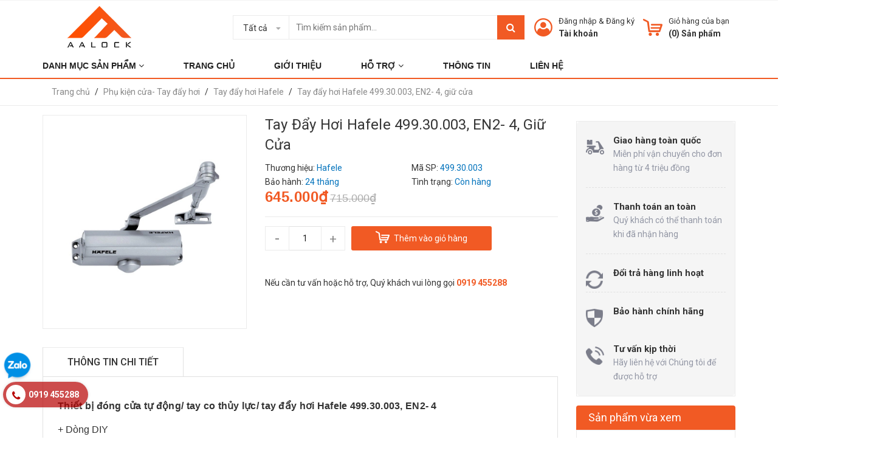

--- FILE ---
content_type: text/html; charset=utf-8
request_url: https://aalock.com.vn/tay-day-hoi-hafele-499-30-003-en2-4-giu-cua
body_size: 25670
content:
<!DOCTYPE html>
<html lang="vi">
	<head>
		<meta charset="UTF-8" />
		<meta name="google-site-verification" content="xZTaTAhbrrqP5Lag4UyiLEbxklDf_1DRjl9hNObab1Q" />
		<meta name="viewport" content="width=device-width, initial-scale=1, maximum-scale=1">				
		<!-- Google Tag Manager -->
		<script>(function(w,d,s,l,i){w[l]=w[l]||[];w[l].push({'gtm.start':
															  new Date().getTime(),event:'gtm.js'});var f=d.getElementsByTagName(s)[0],
	j=d.createElement(s),dl=l!='dataLayer'?'&l='+l:'';j.async=true;j.src=
		'https://www.googletagmanager.com/gtm.js?id='+i+dl;f.parentNode.insertBefore(j,f);
									})(window,document,'script','dataLayer','GTM-MHVJ3V2');</script>
		<!-- End Google Tag Manager -->
		<title>
			Tay đẩy hơi Hafele 499.30.003, EN2- 4, giữ cửa  - AALock- khóa cao cấp chính hãng			
		</title>
		<!-- ================= Page description ================== -->
		
		<meta name="description" content="Thiết bị đóng cửa tự động/ tay co thủy lực/ tay đẩy hơi Hafele 499.30.003, EN2- 4. Dòng DIY- AALock là đại lý phân phối hàng chính hãng Hafele">
		
		<!-- ================= Meta ================== -->
		<meta name="keywords" content="Tay đẩy hơi Hafele 499.30.003, EN2- 4, giữ cửa, Tay đẩy hơi Hafele, Phụ kiện cửa- Tay đẩy hơi, bh_24 tháng, AALock- khóa cao cấp chính hãng, aalock.com.vn"/>		
		<link rel="canonical" href="https://aalock.com.vn/tay-day-hoi-hafele-499-30-003-en2-4-giu-cua"/>
		<meta name='revisit-after' content='1 days' />
		<meta name="robots" content="noodp,index,follow" />
		<!-- ================= Favicon ================== -->
		
		<link rel="icon" href="//bizweb.dktcdn.net/100/354/096/themes/719287/assets/favicon.png?1767694991701" type="image/x-icon" />
		
		<!-- Facebook Open Graph meta tags -->
		

<meta property="og:type" content="product">
<meta property="og:title" content="Tay đẩy hơi Hafele 499.30.003, EN2- 4, giữ cửa">

<meta property="og:image" content="https://bizweb.dktcdn.net/thumb/grande/100/354/096/products/tay-co-thuy-luc-hafele-499-30-003.jpg?v=1572833667363">
<meta property="og:image:secure_url" content="https://bizweb.dktcdn.net/thumb/grande/100/354/096/products/tay-co-thuy-luc-hafele-499-30-003.jpg?v=1572833667363">

<meta property="og:price:amount" content="645.000">
<meta property="og:price:currency" content="VND">
<meta property="og:availability" content="InStock">
<meta property="product:item_group_id" content="14994777">
<meta property="product:retailer_item_id" content="61657752">


<meta property="og:description" content="Thiết bị đóng cửa tự động/ tay co thủy lực/ tay đẩy hơi Hafele 499.30.003, EN2- 4. Dòng DIY- AALock là đại lý phân phối hàng chính hãng Hafele">
<meta property="og:url" content="https://aalock.com.vn/tay-day-hoi-hafele-499-30-003-en2-4-giu-cua">
<meta property="og:site_name" content="AALock- khóa cao cấp chính hãng">

		<!-- Header JS -->
		<script src="//bizweb.dktcdn.net/100/354/096/themes/719287/assets/jquery-2.2.3.min.js?1767694991701" type="text/javascript"></script>

		<!-- Bizweb javascript customer -->
		
		<!-- ================= Google Fonts ================== -->
		
		
		
		<link href="//fonts.googleapis.com/css?family=Roboto:300,300i,400,400i,500,500i,700,700i" rel="stylesheet" type="text/css" media="all" />
		
		<link href="https://fonts.googleapis.com/css?family=Roboto:300,300i,400,400i,500,500i,700,700i&amp;subset=vietnamese" rel="stylesheet">

		<!-- Plugin CSS -->
		<link rel="preload" as='style' type="text/css" href="https://maxcdn.bootstrapcdn.com/bootstrap/3.3.7/css/bootstrap.min.css" onload="this.rel='stylesheet'">
		<link href="https://maxcdn.bootstrapcdn.com/bootstrap/3.3.7/css/bootstrap.min.css" rel="stylesheet" type="text/css" media="all" />
		<link rel="preload" as="style" type="text/css" href="https://maxcdn.bootstrapcdn.com/font-awesome/4.7.0/css/font-awesome.min.css" onload="this.rel='stylesheet'" />
		<link href="https://maxcdn.bootstrapcdn.com/font-awesome/4.7.0/css/font-awesome.min.css" rel="stylesheet" type="text/css" media="all" />
		<link rel="preload" as='style' type="text/css" href="//bizweb.dktcdn.net/100/354/096/themes/719287/assets/owl.carousel.min.css?1767694991701" onload="this.rel='stylesheet'">
		<link rel="preload" as='style' type="text/css" href="//bizweb.dktcdn.net/100/354/096/themes/719287/assets/owl.transitions.css?1767694991701" onload="this.rel='stylesheet'">
		<!-- Build Main CSS -->
		<link rel="preload" as='style' type="text/css" href="//bizweb.dktcdn.net/100/354/096/themes/719287/assets/base.scss.css?1767694991701" onload="this.rel='stylesheet'">
		<link rel="preload" as='style' type="text/css" href="//bizweb.dktcdn.net/100/354/096/themes/719287/assets/style.scss.css?1767694991701" onload="this.rel='stylesheet'">
		<link rel="preload" as='style' type="text/css" href="//bizweb.dktcdn.net/100/354/096/themes/719287/assets/module.scss.css?1767694991701" onload="this.rel='stylesheet'">
		<link rel="preload" as='style' type="text/css" href="//bizweb.dktcdn.net/100/354/096/themes/719287/assets/responsive.scss.css?1767694991701" onload="this.rel='stylesheet'">
		<link rel="preload" as='style' type="text/css" href="//bizweb.dktcdn.net/100/354/096/themes/719287/assets/fix.scss.css?1767694991701" onload="this.rel='stylesheet'">
		<link rel="preload" as='style' type="text/css" href="//bizweb.dktcdn.net/100/354/096/themes/719287/assets/iwish.css?1767694991701" onload="this.rel='stylesheet'">


		<!-- Bizweb conter for header -->
		<script>
	var Bizweb = Bizweb || {};
	Bizweb.store = 'aalock.mysapo.net';
	Bizweb.id = 354096;
	Bizweb.theme = {"id":719287,"name":"AALock","role":"main"};
	Bizweb.template = 'product';
	if(!Bizweb.fbEventId)  Bizweb.fbEventId = 'xxxxxxxx-xxxx-4xxx-yxxx-xxxxxxxxxxxx'.replace(/[xy]/g, function (c) {
	var r = Math.random() * 16 | 0, v = c == 'x' ? r : (r & 0x3 | 0x8);
				return v.toString(16);
			});		
</script>
<script>
	(function () {
		function asyncLoad() {
			var urls = ["https://googleshopping.sapoapps.vn/conversion-tracker/global-tag/3801.js?store=aalock.mysapo.net","https://googleshopping.sapoapps.vn/conversion-tracker/event-tag/3801.js?store=aalock.mysapo.net","https://googleshopping.sapoapps.vn/conversion-tracker/global-tag/4327.js?store=aalock.mysapo.net","https://googleshopping.sapoapps.vn/conversion-tracker/event-tag/4327.js?store=aalock.mysapo.net","https://google-shopping.sapoapps.vn/conversion-tracker/global-tag/601.js?store=aalock.mysapo.net","https://google-shopping.sapoapps.vn/conversion-tracker/event-tag/601.js?store=aalock.mysapo.net"];
			for (var i = 0; i < urls.length; i++) {
				var s = document.createElement('script');
				s.type = 'text/javascript';
				s.async = true;
				s.src = urls[i];
				var x = document.getElementsByTagName('script')[0];
				x.parentNode.insertBefore(s, x);
			}
		};
		window.attachEvent ? window.attachEvent('onload', asyncLoad) : window.addEventListener('load', asyncLoad, false);
	})();
</script>


<script>
	window.BizwebAnalytics = window.BizwebAnalytics || {};
	window.BizwebAnalytics.meta = window.BizwebAnalytics.meta || {};
	window.BizwebAnalytics.meta.currency = 'VND';
	window.BizwebAnalytics.tracking_url = '/s';

	var meta = {};
	
	meta.product = {"id": 14994777, "vendor": "Hafele", "name": "Tay đẩy hơi Hafele 499.30.003, EN2- 4, giữ cửa",
	"type": "Tay đẩy hơi", "price": 645000 };
	
	
	for (var attr in meta) {
	window.BizwebAnalytics.meta[attr] = meta[attr];
	}
</script>

	
		<script src="/dist/js/stats.min.js?v=96f2ff2"></script>
	



<!-- Google tag (gtag.js) -->
<script async src="https://www.googletagmanager.com/gtag/js?id=G-WCHCG5P727"></script>
<script>
  window.dataLayer = window.dataLayer || [];
  function gtag(){dataLayer.push(arguments);}
  gtag('js', new Date());

  gtag('config', 'G-WCHCG5P727');
</script>
<script>

	window.enabled_enhanced_ecommerce = false;

</script>

<script>

	try {
		gtag('event', 'view_item', {
			items: [
				{
					id: 14994777,
					name: "Tay đẩy hơi Hafele 499.30.003, EN2- 4, giữ cửa",
					brand: "Hafele",
					category: "Tay đẩy hơi",
					variant: "Default Title",
					price: '645000'
				}
			]
		});
	} catch(e) { console.error('ga script error', e);}

</script>






<script>
	var eventsListenerScript = document.createElement('script');
	eventsListenerScript.async = true;
	
	eventsListenerScript.src = "/dist/js/store_events_listener.min.js?v=1b795e9";
	
	document.getElementsByTagName('head')[0].appendChild(eventsListenerScript);
</script>






		
		
	<script>
	  var iwish_template='product';
	  var iwish_cid=parseInt('0',10);	  
	</script>
	<script src="//bizweb.dktcdn.net/100/354/096/themes/719287/assets/iwishheader.js?1767694991701" type="text/javascript"></script>

		<script>var ProductReviewsAppUtil=ProductReviewsAppUtil || {};</script>
		<script type="text/javascript" src="//s7.addthis.com/js/300/addthis_widget.js#pubid=ra-562756c80cba63e3" async="async"></script>
		
		<!-- Global site tag (gtag.js) - Google Ads: 735058000 -->
		<script async src="https://www.googletagmanager.com/gtag/js?id=AW-735058000"></script>
		<script>
			window.dataLayer = window.dataLayer || [];
			function gtag(){dataLayer.push(arguments);}
			gtag('js', new Date());

			gtag('config', 'AW-735058000');
		</script>

	</head>
	<body>

		<!-- Google Tag Manager (noscript) -->
		<noscript><iframe src="https://www.googletagmanager.com/ns.html?id=GTM-MHVJ3V2"
						  height="0" width="0" style="display:none;visibility:hidden"></iframe></noscript>
		<!-- End Google Tag Manager (noscript) -->

		
		<div id="fb-root"></div>
		<script async defer crossorigin="anonymous" src="https://connect.facebook.net/en_US/sdk.js#xfbml=1&version=v3.3"></script>
		

		<div class="header">	
	<div class="header-bar">
		
		<div class="header-bar-inner">
			<div class="container">
				<div class="row">
					<div class="col-lg-6 col-md-5 col-sm-6 col-xs-2 hidden-sm">					
						<ul class="list-inline message hidden-sm hidden-xs">
							
						</ul>

					</div>
					<div class="col-lg-6 col-md-7 col-sm-6 d-list col-xs-10  a-right hidden-sm hidden-xs">
						
						
						
					</div>
					<div class="col-md-6 col-sm-12 d-list col-xs-12 a-right a-center hidden-md hidden-lg">
						
						<span><a href="/account/register">Đăng ký</a></span>
						<span><a href="/account/login">Đăng nhập</a></span>
						
					</div>
				</div>

			</div>    
		</div>
	</div>
	<header class="site-header ">
		<div class="container">
			<div class="site-header-inner">
				<div class="menu-bar hidden-md hidden-lg">
					<i class="fa fa-align-justify"></i>
				</div>
				<div class="header-left">
					<div class="logo">
						
						
						<a href="/" class="logo-wrapper ">					
							<img src="//bizweb.dktcdn.net/100/354/096/themes/719287/assets/logo.png?1767694991701" alt="logo ">					
						</a>
						
						
					</div>
				</div>
				<div class="header-left margin-left-50 hidden-xs hidden-sm">
					<div class="header_search">
	<form class="input-group search-bar" action="/search" method="get" role="search">
		<div class="collection-selector">
			<div class="search_text">Tất cả</div>
			<div id="search_info" class="list_search" style="display: none;">
				  
				<div class="search_item" data-coll-id="3375576">Khuyến mại HOT</div>
				  
				<div class="search_item" data-coll-id="3375432">Khóa cửa đại sảnh</div>
				  
				<div class="search_item" data-coll-id="3374743">Khóa cổng vân tay</div>
				  
				<div class="search_item" data-coll-id="3374580">Khóa vân tay cửa gỗ</div>
				  
				<div class="search_item" data-coll-id="3331851">Khóa điện tử Bosch (Đức)</div>
				  
				<div class="search_item" data-coll-id="3288417">Khóa nhận diện khuôn mặt</div>
				  
				<div class="search_item" data-coll-id="3288397">Khóa Đẩy- Kéo (Push- Pull)</div>
				  
				<div class="search_item" data-coll-id="3288351">Khóa tay gạt</div>
				  
				<div class="search_item" data-coll-id="3247863">Khóa điện tử Kitos (Nhật Bản)</div>
				  
				<div class="search_item" data-coll-id="3192412">Khóa điện tử Sharp (Nhật Bản)</div>
				  
				<div class="search_item" data-coll-id="3099861">Sản phẩm dừng SX</div>
				  
				<div class="search_item" data-coll-id="3099257">Sản phẩm bán chạy</div>
				  
				<div class="search_item" data-coll-id="3077706">Khóa điện tử Kassler (Đức)</div>
				  
				<div class="search_item" data-coll-id="2965980">Khóa điện tử Solity (Hàn Quốc)</div>
				  
				<div class="search_item" data-coll-id="2819135">Giàn phơi thông minh Philips</div>
				  
				<div class="search_item" data-coll-id="2616850">Thân khóa và ruột khóa Fadex, Iseo (Italy)</div>
				  
				<div class="search_item" data-coll-id="2614946">Bộ tay gạt LineaCali (Italy)</div>
				  
				<div class="search_item" data-coll-id="2584270">Két sắt thông minh Philips</div>
				  
				<div class="search_item" data-coll-id="2584263">Két sắt điện tử Yale</div>
				  
				<div class="search_item" data-coll-id="2514578">Khóa điện tử Epic (Hàn Quốc)</div>
				  
				<div class="search_item" data-coll-id="2502482">Khóa điện tử Philips (Hà Lan)</div>
				  
				<div class="search_item" data-coll-id="2466840">Khóa vân tay cửa kính</div>
				  
				<div class="search_item" data-coll-id="2415388">Khóa vân tay cửa nhôm</div>
				  
				<div class="search_item" data-coll-id="2012659">Khóa điện tử Kaadas (Đức)</div>
				  
				<div class="search_item" data-coll-id="1999889">Khóa điện tử Locpro (Hàn Quốc)</div>
				  
				<div class="search_item" data-coll-id="1954504">Phụ kiện cửa Hafele</div>
				  
				<div class="search_item" data-coll-id="1954501">Tay đẩy hơi Hafele</div>
				  
				<div class="search_item" data-coll-id="1952382">Khóa điện tử Hafele (Đức)</div>
				  
				<div class="search_item" data-coll-id="1952381">Khóa điện tử Yale (Mỹ)</div>
				  
				<div class="search_item" data-coll-id="1949455">Khóa cóc- khóa cổng- khóa cửa trượt</div>
				  
				<div class="search_item" data-coll-id="1948732">Bộ tay gạt cao cấp Hafele</div>
				  
				<div class="search_item" data-coll-id="1948731">Bộ tay gạt Hafele</div>
				  
				<div class="search_item" data-coll-id="1948703">Thân khóa và ruột khóa</div>
				  
				<div class="search_item" data-coll-id="1948615">Ruột khóa Hafele</div>
				  
				<div class="search_item" data-coll-id="1948613">Thân khóa Hafele</div>
				  
				<div class="search_item" data-coll-id="1948607">Tay nắm gạt Hafele</div>
				  
				<div class="search_item" data-coll-id="1927521">Khóa khách sạn</div>
				  
				<div class="search_item" data-coll-id="1927508">Phụ kiện cửa Yale</div>
				  
				<div class="search_item" data-coll-id="1922792">Tay đẩy hơi Yale</div>
				  
				<div class="search_item" data-coll-id="1909368">Khóa nắm tròn- khóa tròn gạt Hafele</div>
				  
				<div class="search_item" data-coll-id="1909367">Khóa nắm tròn- khóa tròn gạt Yale</div>
				  
				<div class="search_item" data-coll-id="1905947">Khóa xe Yale</div>
				  
				<div class="search_item" data-coll-id="1905946">Khóa vali du lịch Yale</div>
				  
				<div class="search_item" data-coll-id="1905945">Khóa bấm Yale</div>
				  
				<div class="search_item" data-coll-id="1904653">Thân khóa và ruột khóa Yale</div>
				  
				<div class="search_item" data-coll-id="1904651">Tay nắm gạt Yale</div>
				  
				<div class="search_item" data-coll-id="1904650">Phụ kiện phòng tắm kính</div>
				  
				<div class="search_item" data-coll-id="1904648">Két sắt điện tử</div>
				  
				<div class="search_item" data-coll-id="1904647">Phụ kiện cửa- Tay đẩy hơi</div>
				  
				<div class="search_item" data-coll-id="1904646">Bản lề sàn và Phụ kiện</div>
				
				<div class="liner_search"></div>
				<div class="search_item active" data-coll-id="0">Tất cả</div>
			</div>
		</div>
		<input type="search" name="query" value="" placeholder="Tìm kiếm sản phẩm... " class="input-group-field st-default-search-input search-text" autocomplete="off">
		<span class="input-group-btn">
			<button class="btn icon-fallback-text"><i class="fa fa-search"></i></button>
		</span>
	</form>
	<div class="header-tag hidden hidden-sm hidden-xs">
		<b>Từ khóa phổ biến:</b> 
		
		
		<a href="/search?q=Kh%C3%B3a%20%C4%91i%E1%BB%87n%20t%E1%BB%AD">Khóa điện tử</a>, 
		
		<a href="/search?q=%20kh%C3%B3a%20th%C3%B4ng%20minh"> khóa thông minh</a>, 
		
		<a href="/search?q=%20kh%C3%B3a%20v%C3%A2n%20tay"> khóa vân tay</a>, 
		
		<a href="/search?q=%20kh%E1%BB%8Fa%20th%E1%BA%BB%20t%E1%BB%AB"> khỏa thẻ từ</a>, 
		
		<a href="/search?q=%20kh%C3%B3a%20c%E1%BB%ADa%20%C4%91i"> khóa cửa đi</a>, 
		
		<a href="/search?q=%20kh%C3%B3a%20c%E1%BB%ADa%20ph%C3%B2ng"> khóa cửa phòng</a>
		
	</div>
</div> 
				</div>
				<div class="header-right">
					<div class="mini-cart text-xs-center">

						<div class="heading-cart header-acount text-xs-left margin-right-0">
							<a href="/cart" class="icon-cart">
								<img src="//bizweb.dktcdn.net/100/354/096/themes/719287/assets/cart-icon1.png?1767694991701" alt="AALock- kh&#243;a cao cấp ch&#237;nh h&#227;ng" />
							</a>
							<div class="heading-cart text-xs-left">

								<p><a href="/cart">Giỏ hàng của bạn</a></p>
								<p><b>(<span class="cartCount">0</span>) Sản phẩm</b></p>

							</div>

						</div>
						<div>
							<div style="" class="top-cart-content arrow_box hidden-lg-down">
								<ul id="cart-sidebar" class="mini-products-list count_li">
									<li class="list-item">
										<ul></ul>
									</li>
									<li class="action">
										<ul>
											<li class="li-fix-1">
												<div class="top-subtotal">
													Tổng tiền thanh toán: 
													<span class="price"></span>
												</div>
											</li>
											<li class="li-fix-2" style="">
												<div class="actions">

													<a href="/cart" class="view-cart">
														<span>Giỏ hàng</span>
													</a>
													<a href="/checkout" class="btn-checkout">
														<span>Thanh toán</span>
													</a>
												</div>
											</li>
										</ul>
									</li>
								</ul>

								<script>
									var count = $("ul.count_li > li.item").length;									
								</script>
							</div>
						</div>
					</div>
					<div class="header-acount hidden-sm hidden-xs">
						<a href="/account" class="icon-cart">
							<img src="//bizweb.dktcdn.net/100/354/096/themes/719287/assets/user-icon1.png?1767694991701" alt="AALock- kh&#243;a cao cấp ch&#237;nh h&#227;ng" />

						</a>
						<div class="heading-cart text-xs-left">
							
							
							<p><a href="/account/login" >Đăng nhập</a> & <a href="/account/register">Đăng ký</a></p>
							
							<a href="/account">Tài khoản</a>
							
						</div>
					</div>
				</div>


			</div>
			<div class="header_search hidden-lg hidden-md">
				<form class="input-group search-bar" action="/search" method="get" role="search">					
					<input type="search" name="query" value="" placeholder="Tìm kiếm... " class="input-group-field st-default-search-input search-text" autocomplete="off">
					<span class="input-group-btn">
						<button class="btn icon-fallback-text">
							Tìm kiếm
						</button>
					</span>
				</form>
				<div class="header-tag hidden hidden-sm hidden-xs">
					<b>Từ khóa phổ biến:</b> 
					
					
					<a href="/search?q=Kh%C3%B3a%20%C4%91i%E1%BB%87n%20t%E1%BB%AD">Khóa điện tử</a>, 
					
					<a href="/search?q=%20kh%C3%B3a%20th%C3%B4ng%20minh"> khóa thông minh</a>, 
					
					<a href="/search?q=%20kh%C3%B3a%20v%C3%A2n%20tay"> khóa vân tay</a>, 
					
					<a href="/search?q=%20kh%E1%BB%8Fa%20th%E1%BA%BB%20t%E1%BB%AB"> khỏa thẻ từ</a>, 
					
					<a href="/search?q=%20kh%C3%B3a%20c%E1%BB%ADa%20%C4%91i"> khóa cửa đi</a>, 
					
					<a href="/search?q=%20kh%C3%B3a%20c%E1%BB%ADa%20ph%C3%B2ng"> khóa cửa phòng</a>
					
				</div>
			</div>
		</div>
		<div class="bot-header hidden-xs hidden-sm">
			<div class="container">
				<div class="bot-header-center f-left">
					<ul id="nav" class="nav_main bot-header-menu">

						

						
						
						
						
						
									
						<li class="nav-item level0 parent drop-tablet ">
							<a href="javascript:;"><span class="ipx">DANH MỤC SẢN PHẨM <i class="fa fa-angle-down" data-toggle="dropdown"></i></span></a>			  

							
							<div class="level0-wrapper dropdown-6col" style="display:none">
	<div class="level0-wrapper2">
		<div class="nav-block nav-block-center">
			<ul class="level0">
				<div class="col-lg-3">
					
					
					<li class="level1 parent item">
						<a href="/khoa-dien-tu-cac-hang"><span>Khóa điện tử các hãng</span></a> 
						<ul class="level1q1q">
							
							<li class="level2"> <a href="/khoa-dien-tu-kassler-duc"><span>Khóa điện tử Kassler (Đức)</span></a> </li>
							
							<li class="level2"> <a href="/khoa-dien-tu-kaadas"><span>Khóa điện tử Kaadas (Đức)</span></a> </li>
							
							<li class="level2"> <a href="/khoa-dien-tu-kitos-nhat-ban"><span>Khóa điện tử Kitos (Nhật Bản)</span></a> </li>
							
							<li class="level2"> <a href="/khoa-dien-tu-philips-ha-lan"><span>Khóa điện tử Philips (Hà Lan)</span></a> </li>
							
							<li class="level2"> <a href="/khoa-dien-tu-yale"><span>Khóa điện tử Yale (Mỹ)</span></a> </li>
							
							<li class="level2"> <a href="/khoa-dien-tu-bosch-duc"><span>Khóa điện tử Bosch (Đức)</span></a> </li>
							
							<li class="level2"> <a href="/khoa-dien-tu-sharp-nhat-ban"><span>Khóa điện tử Sharp (Nhật Bản)</span></a> </li>
							
							<li class="level2"> <a href="/khoa-dien-tu-solity-han-quoc"><span>Khóa điện tử Solity (Hàn Quốc)</span></a> </li>
							
							<li class="level2"> <a href="/khoa-dien-tu-locpro"><span>Khóa điện tử Locpro (Hàn Quốc)</span></a> </li>
							
							<li class="level2"> <a href="/khoa-dien-tu-epic-han-quoc"><span>Khóa điện tử Epic (Hàn Quốc)</span></a> </li>
							
							<li class="level2"> <a href="/khoa-dien-tu-hafele"><span>Khóa điện tử Hafele (Đức)</span></a> </li>
							
						</ul>
					</li>
					
					
				</div>
				<div class="col-lg-9">
					
					
					<li class="level1 item col-lg-3 parent">
						<a href="/khoa-van-tay-cua-go"><span>Khóa vân tay cửa gỗ</span></a> 
						<ul class="level1q1q">
							
							<li class="level2"> <a href="/khoa-tay-gat"><span>Khóa tay gạt</span></a> </li>
							
							<li class="level2"> <a href="/khoa-day-keo-push-pull"><span>Khóa Đẩy- Kéo (Push- Pull)</span></a> </li>
							
						</ul>
					</li>
					
					
					
					<li class="level1 item col-lg-3"> <a href="/khoa-nhan-dien-khuon-mat"><span>Khóa nhận diện khuôn mặt</span></a> </li>
					
					
					
					<li class="level1 item col-lg-3 parent">
						<a href="/ket-sat-dien-tu"><span>Két sắt điện tử</span></a> 
						<ul class="level1q1q">
							
							<li class="level2"> <a href="/ket-sat-thong-minh-philips"><span>Két sắt thông minh Philips</span></a> </li>
							
							<li class="level2"> <a href="/ket-sat-dien-tu-yale"><span>Két sắt điện tử Yale</span></a> </li>
							
						</ul>
					</li>
					
					
					
					<li class="level1 item col-lg-3 parent">
						<a href="/khoa-bam-khoa-xe-khoa-vali"><span>Khóa bấm- khóa xe- khóa vali</span></a> 
						<ul class="level1q1q">
							
							<li class="level2"> <a href="/khoa-bam-yale"><span>Khóa bấm Yale</span></a> </li>
							
							<li class="level2"> <a href="/khoa-xe-yale"><span>Khóa xe Yale</span></a> </li>
							
							<li class="level2"> <a href="/khoa-vali-du-lich-yale"><span>Khóa vali du lịch Yale</span></a> </li>
							
						</ul>
					</li>
					
					
					
					<li class="level1 item col-lg-3"> <a href="/khoa-van-tay-cua-nhom"><span>Khóa vân tay cửa nhôm</span></a> </li>
					
					
					
					<li class="level1 item col-lg-3"> <a href="/khoa-van-tay-cua-kinh"><span>Khóa vân tay cửa kính</span></a> </li>
					
					
					
					<li class="level1 item col-lg-3"> <a href="/khoa-cong-van-tay"><span>Khóa cổng vân tay</span></a> </li>
					
					
					
					<li class="level1 item col-lg-3"> <a href="/khoa-van-tay-tan-co-dien"><span>Khóa vân tay tân cổ điển</span></a> </li>
					
					
					
					<li class="level1 item col-lg-3 parent">
						<a href="/khoa-tay-nam-gat"><span>Khóa tay nắm gạt</span></a> 
						<ul class="level1q1q">
							
							<li class="level2"> <a href="/tay-nam-gat-yale"><span>Tay nắm gạt Yale</span></a> </li>
							
							<li class="level2"> <a href="/tay-nam-gat-hafele"><span>Tay nắm gạt Hafele</span></a> </li>
							
							<li class="level2"> <a href="/bo-tay-gat-hafele"><span>Bộ tay gạt Hafele</span></a> </li>
							
							<li class="level2"> <a href="/bo-tay-gat-cao-cap-hafele"><span>Bộ tay gạt cao cấp Hafele</span></a> </li>
							
							<li class="level2"> <a href="/bo-tay-gat-lineacali-italy"><span>Bộ tay gạt LineaCali (Italy)</span></a> </li>
							
						</ul>
					</li>
					
					
					
					<li class="level1 item col-lg-3 parent">
						<a href="/khoa-tay-nam-tron-khoa-tron-gat-khoa-coc"><span>Khóa tay nắm tròn- khóa tròn gạt- khóa cóc</span></a> 
						<ul class="level1q1q">
							
							<li class="level2"> <a href="/khoa-nam-tron-khoa-tron-gat-yale"><span>Khóa nắm tròn- khóa tròn gạt Yale</span></a> </li>
							
							<li class="level2"> <a href="/khoa-nam-tron-khoa-tron-gat-hafele"><span>Khóa nắm tròn- khóa tròn gạt Hafele</span></a> </li>
							
							<li class="level2"> <a href="/khoa-coc-khoa-cong-khoa-cua-truot"><span>Khóa cóc- khóa cổng- khóa cửa trượt</span></a> </li>
							
						</ul>
					</li>
					
					
					
					<li class="level1 item col-lg-3 parent">
						<a href="/than-khoa-va-ruot-khoa"><span>Thân khóa và ruột khóa</span></a> 
						<ul class="level1q1q">
							
							<li class="level2"> <a href="/than-khoa-va-ruot-khoa-yale"><span>Thân khóa và ruột khóa Yale</span></a> </li>
							
							<li class="level2"> <a href="/than-khoa-hafele"><span>Thân khóa Hafele</span></a> </li>
							
							<li class="level2"> <a href="/ruot-khoa-hafele"><span>Ruột khóa Hafele</span></a> </li>
							
							<li class="level2"> <a href="/than-khoa-va-ruot-khoa-fadex-iseo-italy"><span>Thân khóa và ruột khóa Fadex, Iseo (Italy)</span></a> </li>
							
						</ul>
					</li>
					
					
					
					<li class="level1 item col-lg-3 parent">
						<a href="/phu-kien-cua-tay-day-hoi"><span>Phụ kiện cửa- Tay đẩy hơi</span></a> 
						<ul class="level1q1q">
							
							<li class="level2"> <a href="/tay-day-hoi-yale"><span>Tay đẩy hơi Yale</span></a> </li>
							
							<li class="level2"> <a href="/phu-kien-cua-yale"><span>Phụ kiện cửa Yale</span></a> </li>
							
							<li class="level2"> <a href="/tay-day-hoi-hafele"><span>Tay đẩy hơi Hafele</span></a> </li>
							
							<li class="level2"> <a href="/phu-kien-cua-hafele"><span>Phụ kiện cửa Hafele</span></a> </li>
							
						</ul>
					</li>
					
					
					
					<li class="level1 item col-lg-3"> <a href="/gian-phoi-thong-minh-philips"><span>Giàn phơi thông minh Philips</span></a> </li>
					
					
					
					<li class="level1 item col-lg-3"> <a href="/khoa-cua-dai-sanh"><span>Khóa cửa đại sảnh</span></a> </li>
					
					
					
					<li class="level1 item col-lg-3"> <a href="/ban-le-san-va-phu-kien"><span>Bản lề sàn và Phụ kiện</span></a> </li>
					
					
					
					<li class="level1 item col-lg-3"> <a href="/phu-kien-phong-tam-kinh"><span>Phụ kiện phòng tắm kính</span></a> </li>
					
					
				</div>
			</ul>
		</div>
	</div>
</div>
							
						</li>
						
						
						
						
						
						
						
						<li class="nav-item level0 parent "><a href="/"><span class="ipx">Trang chủ</span></a></li>
						
						
						
						
						
						
						
						<li class="nav-item level0 parent "><a href="/gioi-thieu"><span class="ipx">Giới thiệu</span></a></li>
						
						
						
						
						
						
									
						<li class="nav-item level0 parent drop-menu ">
							<a href="javacript:;"><span class="ipx">Hỗ trợ <i class="fa fa-angle-down" data-toggle="dropdown"></i></span></a>			  

							
							<ul class="level1">
								
								
								<li class="level1123"><a href="/phuong-thuc-mua-hang"><span>Phương thức mua hàng</span></a></li>
								
								
								
								<li class="level1123"><a href="/phuong-thuc-thanh-toan"><span>Phương thức thanh toán</span></a></li>
								
								
								
								<li class="level1123"><a href="/van-chuyen-lap-dat"><span>Vận chuyển - Lắp đặt</span></a></li>
								
								
								
								<li class="level1123"><a href="/chinh-sach-doi-tra-hang"><span>Chính sách đổi trả hàng</span></a></li>
								
								
								
								<li class="level1123"><a href="/chinh-sach-bao-hanh"><span>Chính sách bảo hành</span></a></li>
								
								
								
								<li class="level1123"><a href="/chinh-sach-bao-mat"><span>Chính sách bảo mật</span></a></li>
								
								
							</ul>
							
						</li>
						
						
						
						
						
						
						
						<li class="nav-item level0 parent "><a href="/thong-tin"><span class="ipx">Thông tin</span></a></li>
						
						
						
						
						
						
						
						<li class="nav-item level0 parent "><a href="/lien-he"><span class="ipx">Liên hệ</span></a></li>
						
						
					</ul>
				</div>
			</div>
		</div>
	</header>
</div>

<div class="catogory-other-page khodattenqua">
	<div class="section section-category">
		<div class="cate-overlay"></div>
		<div class="container">
			<div class="row row-noGutter">
				<div class="col-lg-3 col-260">
					<div class="cate-sidebar">
						<div class="cate-overlay-1">
							<div class="ipxxx" style="line-height: 32px;float: right;"><i class="fa fa-times" aria-hidden="true"></i> Đóng</div>
						</div>
						
						<div class="ipxxx-x"><a href="/khoa-dien-tu-cac-hang">Khóa điện tử các hãng</a></div>
						
						<div class="ipxxx-x"><a href="/khoa-van-tay-cua-go">Khóa vân tay cửa gỗ</a></div>
						
						<div class="ipxxx-x"><a href="/khoa-nhan-dien-khuon-mat">Khóa nhận diện khuôn mặt</a></div>
						
						<div class="ipxxx-x"><a href="/khoa-van-tay-cua-nhom">Khóa vân tay cửa nhôm</a></div>
						
						<div class="ipxxx-x"><a href="/khoa-van-tay-cua-kinh">Khóa vân tay cửa kính</a></div>
						
						<div class="ipxxx-x"><a href="/khoa-cong-van-tay">Khóa cổng vân tay</a></div>
						
						<div class="ipxxx-x"><a href="/khoa-van-tay-tan-co-dien">Khóa vân tay tân cổ điển</a></div>
						
						<div class="ipxxx-x"><a href="/ket-sat-dien-tu">Két sắt điện tử</a></div>
						
						<div class="ipxxx-x"><a href="/gian-phoi-thong-minh-philips">Giàn phơi thông minh Philips</a></div>
						
						<div class="ipxxx-x"><a href="/khoa-cua-dai-sanh">Khóa cửa đại sảnh</a></div>
						
						<div class="ipxxx-x"><a href="/khoa-tay-nam-gat">Khóa tay nắm gạt</a></div>
						
						<div class="ipxxx-x"><a href="/khoa-tay-nam-tron-khoa-tron-gat-khoa-coc">Khóa tay nắm tròn- khóa tròn gạt- khóa cóc</a></div>
						
						<div class="ipxxx-x"><a href="/than-khoa-va-ruot-khoa">Thân khóa và ruột khóa</a></div>
						
						<div class="ipxxx-x"><a href="/phu-kien-cua-tay-day-hoi">Phụ kiện cửa- Tay đẩy hơi</a></div>
						
						<div class="ipxxx-x"><a href="/khoa-bam-khoa-xe-khoa-vali">Khóa bấm- khóa xe- khóa vali</a></div>
						
						<div class="ipxxx-x"><a href="/ban-le-san-va-phu-kien">Bản lề sàn và Phụ kiện</a></div>
						
						<div class="ipxxx-x"><a href="/phu-kien-phong-tam-kinh">Phụ kiện phòng tắm kính</a></div>
						
					</div>
				</div>
				<div class="col-lg-12 col-fix260 col-md-12">
					<div class="cate-banner">

					</div>
					<div class="banner-product">

					</div>

				</div>
			</div>

		</div>
	</div>
</div>

<style>
	.ipxxx-x {
		float: left;
		margin: 5px;
	
		text-align: center;
		border: 1px solid #ccc;
		line-height: 18px;
		padding: 5px;
		border-radius: 3px;
		font-size: 12px;

		font-weight: bold;
	}
	.cate-sidebar{width:100% !important}
	.cate-overlay-1 {
		text-align: right;
		clear: both;
		float: right;
		width: 100%;
	}
</style>
		<!-- Main content -->		
		<script src="https://cdnjs.cloudflare.com/ajax/libs/jquery-cookie/1.4.1/jquery.cookie.min.js" type="text/javascript"></script>
<div class="hidden">
	
	
	
	
	
</div>
<div class="fixbg-breadcrumb">
	<section class="bread-crumb mb-1">
		<span class="crumb-border"></span>
		<div class="container ">
			<div class="rows">
				<div class="col-lg-12 col-12 a-left">
					<ul class="breadcrumb m-0 px-0 py-2" itemscope itemtype="https://schema.org/BreadcrumbList">					
						<li class="home" itemprop="itemListElement" itemscope itemtype="https://schema.org/ListItem">
							<a itemprop="item" href="/" title="Trang chủ">
								<span itemprop="name">Trang chủ</span>
								<meta itemprop="position" content="1" />
							</a>
						</li>


						
						
						
						
						
						
						

						
						


						<li itemprop="itemListElement" itemscope itemtype="https://schema.org/ListItem">
							<a itemprop="item" href="/phu-kien-cua-tay-day-hoi" title="Phụ kiện cửa- Tay đẩy hơi">
								<span itemprop="name">Phụ kiện cửa- Tay đẩy hơi</span>
								<meta itemprop="position" content="2" />
							</a>
						</li>
						
						<li itemprop="itemListElement" itemscope itemtype="https://schema.org/ListItem">
							<a itemprop="item" href="/tay-day-hoi-hafele" title="Tay đẩy hơi Hafele">
								<span itemprop="name">Tay đẩy hơi Hafele</span>
								<meta itemprop="position" content="3" />
							</a>
						</li>
						
						<li itemprop="itemListElement" itemscope itemtype="https://schema.org/ListItem">
							<a itemprop="item" href="/tay-day-hoi-hafele-499-30-003-en2-4-giu-cua" title="Tay đẩy hơi Hafele 499.30.003, EN2- 4, giữ cửa">
								<span itemprop="name">Tay đẩy hơi Hafele 499.30.003, EN2- 4, giữ cửa</span>
								<meta itemprop="position" content="4" />
							</a>
						</li>


					</ul>
				</div>
			</div>
		</div>
	</section>
	<style>
		.breadcrumb li:after {
			content: '/';
			margin: 0 5px;
		}
		.breadcrumb li:last-child:after {
			content: '';
			margin: 0;
		}
	</style>
</div>
<div class="container ct_blog_outer_wrap">
	<div class="row">
		<div class="col-md-12 col-lg-9">
			<section>	
				

				<div class="containerx">
					<div class="row">
						<div class="col-xs-12 details-product">
							<div class="row">
								<div class="col-xs-12 col-sm-12 col-md-6 col-lg-5">
									<div class="relative product-image-block no-thum">
										<div class="large-image">

											<a href="https://bizweb.dktcdn.net/100/354/096/products/tay-co-thuy-luc-hafele-499-30-003.jpg?v=1572833667363" class="large_image_url checkurl" data-rel="prettyPhoto[product-gallery]">
												<img class="img-responsive" id="zoom_01" src="https://bizweb.dktcdn.net/100/354/096/products/tay-co-thuy-luc-hafele-499-30-003.jpg?v=1572833667363" alt="Tay đẩy hơi Hafele 499.30.003, EN2- 4, giữ cửa" data-img="https://bizweb.dktcdn.net/100/354/096/products/tay-co-thuy-luc-hafele-499-30-003.jpg?v=1572833667363">
											</a>
											<div class="offset_nop hidden">
												
												<div class="item">
													<a class="check_data_img" href="https://bizweb.dktcdn.net/100/354/096/products/tay-co-thuy-luc-hafele-499-30-003.jpg?v=1572833667363" data-image="https://bizweb.dktcdn.net/100/354/096/products/tay-co-thuy-luc-hafele-499-30-003.jpg?v=1572833667363" data-zoom-image="https://bizweb.dktcdn.net/100/354/096/products/tay-co-thuy-luc-hafele-499-30-003.jpg?v=1572833667363" data-rel="prettyPhoto[product-gallery]"></a>
												</div>	
												
											</div>
											
											
											
											
											
										</div>						
										
									</div>
								</div>
								<div class="col-xs-12 col-sm-12 col-md-6 col-lg-7 details-pro a-left">
									<h1 class="title-head">Tay đẩy hơi Hafele 499.30.003, EN2- 4, giữ cửa</h1>
									<div class="review hidden">
										<div class="bizweb-product-reviews-badge" data-id="14994777"></div>
										<span class="line"> | </span>
										<span id="comment" onclick="scrollToxx();">Viết nhận xét</span>
									</div>
									<div class="detail-header-info">
										<div class="content">
											Thương hiệu: 
											<span class="vendor">										
												
												
												Hafele
												
											</span>
										</div>
										<div class="content">
											Mã SP: 
											<span class="masp">
												
												
												499.30.003
												
											</span>
										</div>
									</div>
									<div class="detail-header-info">
										<div class="content">
											Bảo hành: 
											<span class="warranty">
												
												
												24 tháng
												
												
											</span>
										</div>
										<div class="content">
											Tình trạng: 
											<span class="status">
												
												<span class="vendor">Còn hàng</span>
												
											</span>
										</div>
									</div>
									<div class="detail-header-info">
										<span class="inline-block">
											<div class="bizweb-product-reviews-badge" data-id="14994777"></div>
										</span>
									</div>
									<div class="price-box">
										
										<span class="special-price"><span class="price product-price">645.000₫</span> </span> <!-- Giá Khuyến mại -->
										<span class="old-price"><del class="price product-price-old" >715.000₫</del> </span> <!-- Giá gốc -->
										
										
									</div>

									

									<div class="form-product">
										<form enctype="multipart/form-data" id="add-to-cart-form" action="/cart/add" method="post" class="form-inline margin-bottom-5 dqdt-form">
											
											<div class="box-variant clearfix ">

												
												<input type="hidden" name="variantId" value="61657752" />
												

											</div>
											<div class="form-group form-groupx form-detail-action clearfix">
												<div class=" ">
													<label class="hidden">Số lượng: </label>
													<div class="custom custom-btn-number">																			
														<span class="qtyminus" data-field="quantity">-</span>
														<input type="text" class="input-text qty" data-field='quantity' title="Só lượng" value="1" maxlength="12" id="qty" name="quantity" onkeypress="if ( isNaN(this.value + String.fromCharCode(event.keyCode) )) return false;" onChange="if(this.value == '')this.value=1;">									
														<span class="qtyplus" data-field="quantity">+</span>										
													</div>

																						
													<button type="submit" class="btn btn-lg btn-primary btn-cart btn-cart2 add_to_cart btn_buy add_to_cart" title="Cho vào giỏ hàng">
														<span>Thêm vào giỏ hàng</span>
													</button>									
													
												</div>
												
											</div>	


										</form>

										
										
										
										
										
										
										
										
										
										<div class="contact">Nếu cần tư vấn hoặc hỗ trợ, Quý khách vui lòng gọi <a href="tel:0919455288">0919 455288</a></div>

										<div class="fb-share-button" data-href="https://aalock.com.vn/tay-day-hoi-hafele-499-30-003-en2-4-giu-cua" data-layout="button" data-size="small"><a target="_blank" href="https://www.facebook.com/sharer/sharer.php?u=https%3A%2F%2Fdevelopers.facebook.com%2Fdocs%2Fplugins%2F&amp;src=sdkpreparse" class="fb-xfbml-parse-ignore">Share</a></div>

										
									</div>

								</div>
							</div>				
						</div>
						<div class="col-xs-12">
							<div class="row margin-top-30 xs-margin-top-15">
								
								<div class="col-xs-12">
									<!-- Nav tabs -->									
									<div class="product-tab e-tabs">
										<ul class="tabs tabs-title clearfix">	
											
											<li class="tab-link" data-tab="tab-1">
												<div><span>Thông tin chi tiết</span></div>
											</li>																	
											
											
											
										</ul>																									

										
										<div id="tab-1" class="tab-content">
											<div class="rte">
												

												
												
												
												
												
												<h2><span style="font-size:16px;"><span style="font-family:Arial,sans-serif"><b>Thiết bị đóng cửa tự động/ tay co thủy lực/ tay đẩy hơi Hafele 499.30.003, EN2- 4</b></span></span></h2>
<p><span style="font-size:16px;"><span style="font-family:Arial,sans-serif">+ Dòng DIY</span></span></p>
<p><span style="font-size:16px;"><span style="font-family:Arial,sans-serif">+ Điều chỉnh được tốc độ chốt </span></span></p>
<p><span style="font-size:16px;"><span style="font-family:Arial,sans-serif">+ Điều chỉnh được tốc độ đóng</span></span></p>
<p><span style="font-size:16px;"><span style="font-family:Arial,sans-serif">+ Thích hợp cho cửa mở trái và mở phải</span></span></p>
<p><span style="font-size:16px;"><span style="font-family:Arial,sans-serif">+ Chất liệu: hợp kim nhôm</span></span></p>
<p><span style="font-size:16px;"><span style="font-family:Arial,sans-serif">+ Hoàn thiện: màu nikel mờ (màu bạc)</span></span></p>
<p><span style="font-size:16px;"><span style="font-family:Arial,sans-serif">+ Lực đẩy: EN2- EN4</span></span></p>
<p><span style="font-size:16px;"><span style="font-family:Arial,sans-serif">+ Chiều rộng cửa:&nbsp;700-1100 mm</span></span></p>
<p><span style="font-size:16px;"><span style="font-family:Arial,sans-serif">+ Trọng lượng cửa tối đa:&nbsp;75 kg</span></span></p>
<p><span style="font-size:16px;"><span style="font-family:Arial,sans-serif">+ Góc mở tối đa:&nbsp;180°</span></span></p>
<p><span style="font-size:16px;"><span style="font-family:Arial,sans-serif">+ Có chức năng giữ cửa ở 90°</span></span></p>

												
												
																				
											</div>	
										</div>	
										
										
										
									</div>


								</div>
								

							</div>




						</div>

					</div>	
				</div>
			</section>
		</div>
		<div class="col-lg-3 hidden-md hidden-xs hidden-sm">
			<aside class="aside-item clearfix">
	<div class="right_module margin-top-10">
		<div class="module_service_details">
			<div class="wrap_module_service">
				<div class="item_service">
					<div class="wrap_item_">
						<div class="content_service">
							<p>Giao hàng toàn quốc</p>
							<span>Miễn phí vận chuyển cho đơn hàng từ 4 triệu đồng</span>
						</div>
					</div>
				</div>
				<div class="item_service">
					<div class="wrap_item_">
						<div class="content_service">
							<p>Thanh toán an toàn</p>
							<span>Quý khách có thể thanh toán khi đã nhận hàng</span>
						</div>
					</div>
				</div>
				<div class="item_service">
					<div class="wrap_item_">
						<div class="content_service">
							<p>Đổi trả hàng linh hoạt</p>
							<span></span>
						</div>
					</div>
				</div>
				<div class="item_service">
					<div class="wrap_item_">
						<div class="content_service">
							<p>Bảo hành chính hãng</p>
							<span></span>
						</div>
					</div>
				</div>
				<div class="item_service">
					<div class="wrap_item_">
						<div class="content_service">
							<p>Tư vấn kịp thời</p>
							<span>Hãy liên hệ với Chúng tôi để được hỗ trợ</span>
						</div>
					</div>
				</div>
			</div>
		</div>

	</div>
</aside>



<aside class="beemart-adv aside-item action-sidebar details-pro">
	<div class="content">


		<div class="aside-item aside-mini-list-product">
			<div >
				<div class="aside-title margin-top-5">
					<div class="title-head">
						<a href="javascript:;">Sản phẩm vừa xem</a>
					</div>
				</div>
				<div class="aside-content related-product">
					<div class="product-mini-lists">
						<div class="products" id="recent-content">

							
						</div><!-- /.products -->

					</div>
				</div>
			</div>
		</div>

	</div>
</aside>
		</div>
	</div>
</div>









<div class="container">
	
					
	
	<div class="related-product margin-top-20 xs-margin-top-0 margin-bottom-30 clearfix xs-margin-bottom-0">
		<div class="heading a-left">
			<div class="title-head"><a href="/phu-kien-cua-tay-day-hoi">Sản phẩm cùng loại</a></div>
		</div>
		<div class="top-right-owl-nav dark products owl-carousel owl-theme products-view-grid" data-lg-items="5" data-md-items="4" data-xss-items="2" data-sm-items="3" data-xs-items="2" data-margin="0" data-nav="true">
			
			
			





 

































<div class="product-box">	

	<div class="product-thumbnail">	
		<div class="price-sale-flash f-left">- 
25% 
</div>

		

		

		


		<a href="/tay-co-thuy-luc-yale-30-0300-0004-00-60-11-co-giu-cua" title="Tay co thủy lực Yale 30-0300-0004-00-60-11 có giữ cửa">
			<img src="[data-uri]" data-lazyload="//bizweb.dktcdn.net/thumb/medium/100/354/096/products/yale-30-0300-0004-00-60-11-1.jpg?v=1720430826310" alt="Tay co thủy lực Yale 30-0300-0004-00-60-11 có giữ cửa">
		</a>
		
		
		
		
		

		
		
		
		
	</div>
	<div class="product-info a-left">		
		<div class="product-name"><a href="/tay-co-thuy-luc-yale-30-0300-0004-00-60-11-co-giu-cua" title="Tay co thủy lực Yale 30-0300-0004-00-60-11 có giữ cửa">Tay co thủy lực Yale 30-0300-0004-00-60-11 có giữ cửa</a></div>
		
		
		<div class="price-box clearfix">		
			<div class="special-price f-left">
				<span class="price product-price">1.075.000₫</span>
			</div>			
			
			<div class="old-price f-right">															 
				<span class="price product-price-old">
					1.436.000₫			
				</span>
			</div>
				
		</div>		
		
		
		<div class="bizweb-product-reviews-badge" data-id="36468415"></div>
	</div>

	<div class="product-action clearfix">
		<form action="/cart/add" method="post" class="variants form-nut-grid" data-id="product-actions-36468415" enctype="multipart/form-data">			
			
			<input type="hidden" name="variantId" value="121391584" />
			<button class="btn-buy btn-cart btn btn-primary left-to add_to_cart " data-title="Thêm vào giỏ hàng">Thêm vào giỏ hàng</button>
			
			
			
			<a data-title="Xem nhanh" href="/tay-co-thuy-luc-yale-30-0300-0004-00-60-11-co-giu-cua" data-handle="tay-co-thuy-luc-yale-30-0300-0004-00-60-11-co-giu-cua" class="btn-primary btn_view btn  right-to quick-view">Xem nhanh</a>
			
		</form>
	</div>
</div>
			
			
			
			





 

































<div class="product-box">	

	<div class="product-thumbnail">	
		<div class="price-sale-flash f-left">- 
25% 
</div>

		

		

		


		<a href="/tay-day-hoi-yale-30-0300-0001-00-60-11-khong-giu-cua" title="Tay đẩy hơi Yale 30-0300-0001-00-60-11 không giữ cửa">
			<img src="[data-uri]" data-lazyload="//bizweb.dktcdn.net/thumb/medium/100/354/096/products/yale-30-0300-0001-00-60-11-1.jpg?v=1720430955320" alt="Tay đẩy hơi Yale 30-0300-0001-00-60-11 không giữ cửa">
		</a>
		
		
		
		
		

		
		
		
		
	</div>
	<div class="product-info a-left">		
		<div class="product-name"><a href="/tay-day-hoi-yale-30-0300-0001-00-60-11-khong-giu-cua" title="Tay đẩy hơi Yale 30-0300-0001-00-60-11 không giữ cửa">Tay đẩy hơi Yale 30-0300-0001-00-60-11 không giữ cửa</a></div>
		
		
		<div class="price-box clearfix">		
			<div class="special-price f-left">
				<span class="price product-price">670.000₫</span>
			</div>			
			
			<div class="old-price f-right">															 
				<span class="price product-price-old">
					896.000₫			
				</span>
			</div>
				
		</div>		
		
		
		<div class="bizweb-product-reviews-badge" data-id="36468480"></div>
	</div>

	<div class="product-action clearfix">
		<form action="/cart/add" method="post" class="variants form-nut-grid" data-id="product-actions-36468480" enctype="multipart/form-data">			
			
			<input type="hidden" name="variantId" value="121391666" />
			<button class="btn-buy btn-cart btn btn-primary left-to add_to_cart " data-title="Thêm vào giỏ hàng">Thêm vào giỏ hàng</button>
			
			
			
			<a data-title="Xem nhanh" href="/tay-day-hoi-yale-30-0300-0001-00-60-11-khong-giu-cua" data-handle="tay-day-hoi-yale-30-0300-0001-00-60-11-khong-giu-cua" class="btn-primary btn_view btn  right-to quick-view">Xem nhanh</a>
			
		</form>
	</div>
</div>
			
			
			
			





 

































<div class="product-box">	

	<div class="product-thumbnail">	
		<div class="price-sale-flash f-left">- 
20% 
</div>

		

		

		


		<a href="/tay-day-hoi-yale-y603h-giu-cua-tay-co-thuy-luc-cao-cap" title="Tay đẩy hơi Yale Y603H, giữ cửa- tay co thủy lực cao cấp">
			<img src="[data-uri]" data-lazyload="//bizweb.dktcdn.net/thumb/medium/100/354/096/products/tay-day-hoi-yale-y603h.jpg?v=1583918769413" alt="Tay đẩy hơi Yale Y603H, giữ cửa- tay co thủy lực cao cấp">
		</a>
		
		
		
		
		

		
		
		
		
	</div>
	<div class="product-info a-left">		
		<div class="product-name"><a href="/tay-day-hoi-yale-y603h-giu-cua-tay-co-thuy-luc-cao-cap" title="Tay đẩy hơi Yale Y603H, giữ cửa- tay co thủy lực cao cấp">Tay đẩy hơi Yale Y603H, giữ cửa- tay co thủy lực cao cấp</a></div>
		
		
		<div class="price-box clearfix">		
			<div class="special-price f-left">
				<span class="price product-price">760.000₫</span>
			</div>			
			
			<div class="old-price f-right">															 
				<span class="price product-price-old">
					946.000₫			
				</span>
			</div>
				
		</div>		
		
		
		<div class="bizweb-product-reviews-badge" data-id="14711645"></div>
	</div>

	<div class="product-action clearfix">
		<form action="/cart/add" method="post" class="variants form-nut-grid" data-id="product-actions-14711645" enctype="multipart/form-data">			
			
			<input type="hidden" name="variantId" value="66922501" />
			<button class="btn-buy btn-cart btn btn-primary left-to add_to_cart " data-title="Thêm vào giỏ hàng">Thêm vào giỏ hàng</button>
			
			
			
			<a data-title="Xem nhanh" href="/tay-day-hoi-yale-y603h-giu-cua-tay-co-thuy-luc-cao-cap" data-handle="tay-day-hoi-yale-y603h-giu-cua-tay-co-thuy-luc-cao-cap" class="btn-primary btn_view btn  right-to quick-view">Xem nhanh</a>
			
		</form>
	</div>
</div>
			
			
			
			



 



























<div class="product-box">	

	<div class="product-thumbnail">	
		

		

		

		


		<a href="/tay-day-hoi-yale-y602-khong-giu-cua-tay-co-dong-cua-tu-dong" title="Tay đẩy hơi Yale Y602, không giữ cửa- tay co đóng cửa tự động">
			<img src="[data-uri]" data-lazyload="//bizweb.dktcdn.net/thumb/medium/100/354/096/products/tay-co-thuy-luc-yale-y602.jpg?v=1593843445400" alt="Tay đẩy hơi Yale Y602, không giữ cửa- tay co đóng cửa tự động">
		</a>
		
		
		
		
		

		
		
		
		<span  class="hethang" data-title="Hết hàng" disabled>Hết hàng</span>
		
		
	</div>
	<div class="product-info a-left">		
		<div class="product-name"><a href="/tay-day-hoi-yale-y602-khong-giu-cua-tay-co-dong-cua-tu-dong" title="Tay đẩy hơi Yale Y602, không giữ cửa- tay co đóng cửa tự động">Tay đẩy hơi Yale Y602, không giữ cửa- tay co đóng cửa tự động</a></div>
		
		
		<div class="price-box clearfix">
			<div class="special-price f-left">
				<span class="price product-price">671.000₫</span>
			</div>											
		</div>
		
		
		<div class="bizweb-product-reviews-badge" data-id="14711651"></div>
	</div>

	<div class="product-action clearfix">
		<form action="/cart/add" method="post" class="variants form-nut-grid" data-id="product-actions-14711651" enctype="multipart/form-data">			
			
			<button  class="btn btn-primary left-to " data-title="Hết hàng" disabled>Hết hàng</button>
			
			
			
			<a data-title="Xem nhanh" href="/tay-day-hoi-yale-y602-khong-giu-cua-tay-co-dong-cua-tu-dong" data-handle="tay-day-hoi-yale-y602-khong-giu-cua-tay-co-dong-cua-tu-dong" class="btn-primary btn_view btn  right-to quick-view">Xem nhanh</a>
			
		</form>
	</div>
</div>
			
			
			
			



 



























<div class="product-box">	

	<div class="product-thumbnail">	
		

		

		

		


		<a href="/tay-day-hoi-yale-y604h-giu-cua" title="Tay đẩy hơi Yale Y604H, giữ cửa">
			<img src="[data-uri]" data-lazyload="//bizweb.dktcdn.net/thumb/medium/100/354/096/products/tay-day-hoi-yale-y604h.jpg?v=1583918743667" alt="Tay đẩy hơi Yale Y604H, giữ cửa">
		</a>
		
		
		
		
		

		
		
		
		<span  class="hethang" data-title="Hết hàng" disabled>Hết hàng</span>
		
		
	</div>
	<div class="product-info a-left">		
		<div class="product-name"><a href="/tay-day-hoi-yale-y604h-giu-cua" title="Tay đẩy hơi Yale Y604H, giữ cửa">Tay đẩy hơi Yale Y604H, giữ cửa</a></div>
		
		
		<div class="price-box clearfix">
			<div class="special-price f-left">
				<span class="price product-price">1.023.000₫</span>
			</div>											
		</div>
		
		
		<div class="bizweb-product-reviews-badge" data-id="14711635"></div>
	</div>

	<div class="product-action clearfix">
		<form action="/cart/add" method="post" class="variants form-nut-grid" data-id="product-actions-14711635" enctype="multipart/form-data">			
			
			<button  class="btn btn-primary left-to " data-title="Hết hàng" disabled>Hết hàng</button>
			
			
			
			<a data-title="Xem nhanh" href="/tay-day-hoi-yale-y604h-giu-cua" data-handle="tay-day-hoi-yale-y604h-giu-cua" class="btn-primary btn_view btn  right-to quick-view">Xem nhanh</a>
			
		</form>
	</div>
</div>
			
			
			
			



 

































<div class="product-box">	

	<div class="product-thumbnail">	
		<div class="price-sale-flash f-left">- 
20% 
</div>

		

		

		


		<a href="/tay-co-thuy-luc-yale-vc7712-sb-giu-cua-tay-day-hoi-cao-cap" title="Tay co thủy lực Yale VC7712-SB, giữ cửa- tay đẩy hơi cao cấp">
			<img src="[data-uri]" data-lazyload="//bizweb.dktcdn.net/thumb/medium/100/354/096/products/c7712-sb.jpg?v=1586920284783" alt="Tay co thủy lực Yale VC7712-SB, giữ cửa- tay đẩy hơi cao cấp">
		</a>
		
		
		
		
		

		
		
		
		<span  class="hethang" data-title="Hết hàng" disabled>Hết hàng</span>
		
		
	</div>
	<div class="product-info a-left">		
		<div class="product-name"><a href="/tay-co-thuy-luc-yale-vc7712-sb-giu-cua-tay-day-hoi-cao-cap" title="Tay co thủy lực Yale VC7712-SB, giữ cửa- tay đẩy hơi cao cấp">Tay co thủy lực Yale VC7712-SB, giữ cửa- tay đẩy hơi cao cấp</a></div>
		
		
		<div class="price-box clearfix">		
			<div class="special-price f-left">
				<span class="price product-price">990.000₫</span>
			</div>			
			
			<div class="old-price f-right">															 
				<span class="price product-price-old">
					1.243.000₫			
				</span>
			</div>
				
		</div>		
		
		
		<div class="bizweb-product-reviews-badge" data-id="17637036"></div>
	</div>

	<div class="product-action clearfix">
		<form action="/cart/add" method="post" class="variants form-nut-grid" data-id="product-actions-17637036" enctype="multipart/form-data">			
			
			<button  class="btn btn-primary left-to " data-title="Hết hàng" disabled>Hết hàng</button>
			
			
			
			<a data-title="Xem nhanh" href="/tay-co-thuy-luc-yale-vc7712-sb-giu-cua-tay-day-hoi-cao-cap" data-handle="tay-co-thuy-luc-yale-vc7712-sb-giu-cua-tay-day-hoi-cao-cap" class="btn-primary btn_view btn  right-to quick-view">Xem nhanh</a>
			
		</form>
	</div>
</div>
			
			
			
			



 

































<div class="product-box">	

	<div class="product-thumbnail">	
		<div class="price-sale-flash f-left">- 
20% 
</div>

		

		

		


		<a href="/tay-day-hoi-yale-c7712-sb-giu-cua" title="Tay đẩy hơi Yale C7712-SB, giữ cửa">
			<img src="[data-uri]" data-lazyload="//bizweb.dktcdn.net/thumb/medium/100/354/096/products/c7712-sb-0983e085-9ce4-4525-97e5-8e61bfffd892.jpg?v=1638256155640" alt="Tay đẩy hơi Yale C7712-SB, giữ cửa">
		</a>
		
		
		
		
		

		
		
		
		<span  class="hethang" data-title="Hết hàng" disabled>Hết hàng</span>
		
		
	</div>
	<div class="product-info a-left">		
		<div class="product-name"><a href="/tay-day-hoi-yale-c7712-sb-giu-cua" title="Tay đẩy hơi Yale C7712-SB, giữ cửa">Tay đẩy hơi Yale C7712-SB, giữ cửa</a></div>
		
		
		<div class="price-box clearfix">		
			<div class="special-price f-left">
				<span class="price product-price">970.000₫</span>
			</div>			
			
			<div class="old-price f-right">															 
				<span class="price product-price-old">
					1.210.000₫			
				</span>
			</div>
				
		</div>		
		
		
		<div class="bizweb-product-reviews-badge" data-id="18511576"></div>
	</div>

	<div class="product-action clearfix">
		<form action="/cart/add" method="post" class="variants form-nut-grid" data-id="product-actions-18511576" enctype="multipart/form-data">			
			
			<button  class="btn btn-primary left-to " data-title="Hết hàng" disabled>Hết hàng</button>
			
			
			
			<a data-title="Xem nhanh" href="/tay-day-hoi-yale-c7712-sb-giu-cua" data-handle="tay-day-hoi-yale-c7712-sb-giu-cua" class="btn-primary btn_view btn  right-to quick-view">Xem nhanh</a>
			
		</form>
	</div>
</div>
			
			
			
			



 

































<div class="product-box">	

	<div class="product-thumbnail">	
		<div class="price-sale-flash f-left">- 
20% 
</div>

		

		

		


		<a href="/tay-day-hoi-yale-vc7722-sb-khong-giu-cua" title="Tay đẩy hơi Yale VC7722-SB, không giữ cửa">
			<img src="[data-uri]" data-lazyload="//bizweb.dktcdn.net/thumb/medium/100/354/096/products/tay-co-thuy-luc-yale-vc7722-sb.jpg?v=1579514129203" alt="Tay đẩy hơi Yale VC7722-SB, không giữ cửa">
		</a>
		
		
		
		
		

		
		
		
		<span  class="hethang" data-title="Hết hàng" disabled>Hết hàng</span>
		
		
	</div>
	<div class="product-info a-left">		
		<div class="product-name"><a href="/tay-day-hoi-yale-vc7722-sb-khong-giu-cua" title="Tay đẩy hơi Yale VC7722-SB, không giữ cửa">Tay đẩy hơi Yale VC7722-SB, không giữ cửa</a></div>
		
		
		<div class="price-box clearfix">		
			<div class="special-price f-left">
				<span class="price product-price">770.000₫</span>
			</div>			
			
			<div class="old-price f-right">															 
				<span class="price product-price-old">
					968.000₫			
				</span>
			</div>
				
		</div>		
		
		
		<div class="bizweb-product-reviews-badge" data-id="14711620"></div>
	</div>

	<div class="product-action clearfix">
		<form action="/cart/add" method="post" class="variants form-nut-grid" data-id="product-actions-14711620" enctype="multipart/form-data">			
			
			<button  class="btn btn-primary left-to " data-title="Hết hàng" disabled>Hết hàng</button>
			
			
			
			<a data-title="Xem nhanh" href="/tay-day-hoi-yale-vc7722-sb-khong-giu-cua" data-handle="tay-day-hoi-yale-vc7722-sb-khong-giu-cua" class="btn-primary btn_view btn  right-to quick-view">Xem nhanh</a>
			
		</form>
	</div>
</div>
			
			
			
			



 

































<div class="product-box">	

	<div class="product-thumbnail">	
		<div class="price-sale-flash f-left">- 
20% 
</div>

		

		

		


		<a href="/tay-day-hoi-yale-c7722-sb-khong-giu-cua" title="Tay đẩy hơi Yale C7722-SB, không giữ cửa">
			<img src="[data-uri]" data-lazyload="//bizweb.dktcdn.net/thumb/medium/100/354/096/products/tay-co-thuy-luc-yale-c7722-sb.jpg?v=1586919815803" alt="Tay đẩy hơi Yale C7722-SB, không giữ cửa">
		</a>
		
		
		
		
		

		
		
		
		<span  class="hethang" data-title="Hết hàng" disabled>Hết hàng</span>
		
		
	</div>
	<div class="product-info a-left">		
		<div class="product-name"><a href="/tay-day-hoi-yale-c7722-sb-khong-giu-cua" title="Tay đẩy hơi Yale C7722-SB, không giữ cửa">Tay đẩy hơi Yale C7722-SB, không giữ cửa</a></div>
		
		
		<div class="price-box clearfix">		
			<div class="special-price f-left">
				<span class="price product-price">710.000₫</span>
			</div>			
			
			<div class="old-price f-right">															 
				<span class="price product-price-old">
					891.000₫			
				</span>
			</div>
				
		</div>		
		
		
		<div class="bizweb-product-reviews-badge" data-id="17636992"></div>
	</div>

	<div class="product-action clearfix">
		<form action="/cart/add" method="post" class="variants form-nut-grid" data-id="product-actions-17636992" enctype="multipart/form-data">			
			
			<button  class="btn btn-primary left-to " data-title="Hết hàng" disabled>Hết hàng</button>
			
			
			
			<a data-title="Xem nhanh" href="/tay-day-hoi-yale-c7722-sb-khong-giu-cua" data-handle="tay-day-hoi-yale-c7722-sb-khong-giu-cua" class="btn-primary btn_view btn  right-to quick-view">Xem nhanh</a>
			
		</form>
	</div>
</div>
			
			
			
			





 

































<div class="product-box">	

	<div class="product-thumbnail">	
		<div class="price-sale-flash f-left">- 
20% 
</div>

		

		

		


		<a href="/tay-day-hoi-noi-yale-dcr3003sh-slim-ss-dang-truot" title="Tay đẩy hơi nổi Yale DCR3003SH-SlimSS, dạng trượt">
			<img src="[data-uri]" data-lazyload="//bizweb.dktcdn.net/thumb/medium/100/354/096/products/tay-day-hoi-noi-yale-dcr3003sh.jpg?v=1572772370953" alt="Tay đẩy hơi nổi Yale DCR3003SH-SlimSS, dạng trượt">
		</a>
		
		
		
		
		

		
		
		
		
	</div>
	<div class="product-info a-left">		
		<div class="product-name"><a href="/tay-day-hoi-noi-yale-dcr3003sh-slim-ss-dang-truot" title="Tay đẩy hơi nổi Yale DCR3003SH-SlimSS, dạng trượt">Tay đẩy hơi nổi Yale DCR3003SH-SlimSS, dạng trượt</a></div>
		
		
		<div class="price-box clearfix">		
			<div class="special-price f-left">
				<span class="price product-price">1.870.000₫</span>
			</div>			
			
			<div class="old-price f-right">															 
				<span class="price product-price-old">
					2.332.000₫			
				</span>
			</div>
				
		</div>		
		
		
		<div class="bizweb-product-reviews-badge" data-id="14711613"></div>
	</div>

	<div class="product-action clearfix">
		<form action="/cart/add" method="post" class="variants form-nut-grid" data-id="product-actions-14711613" enctype="multipart/form-data">			
			
			<input type="hidden" name="variantId" value="66922506" />
			<button class="btn-buy btn-cart btn btn-primary left-to add_to_cart " data-title="Thêm vào giỏ hàng">Thêm vào giỏ hàng</button>
			
			
			
			<a data-title="Xem nhanh" href="/tay-day-hoi-noi-yale-dcr3003sh-slim-ss-dang-truot" data-handle="tay-day-hoi-noi-yale-dcr3003sh-slim-ss-dang-truot" class="btn-primary btn_view btn  right-to quick-view">Xem nhanh</a>
			
		</form>
	</div>
</div>
			
			
			
			





 

































<div class="product-box">	

	<div class="product-thumbnail">	
		<div class="price-sale-flash f-left">- 
20% 
</div>

		

		

		


		<a href="/tay-day-hoi-am-yale-yic5333-ho-giu-cua" title="Tay đẩy hơi âm Yale YIC5333 HO, giữ cửa">
			<img src="[data-uri]" data-lazyload="//bizweb.dktcdn.net/thumb/medium/100/354/096/products/yic5333-ho.jpg?v=1579503100447" alt="Tay đẩy hơi âm Yale YIC5333 HO, giữ cửa">
		</a>
		
		
		
		
		

		
		
		
		
	</div>
	<div class="product-info a-left">		
		<div class="product-name"><a href="/tay-day-hoi-am-yale-yic5333-ho-giu-cua" title="Tay đẩy hơi âm Yale YIC5333 HO, giữ cửa">Tay đẩy hơi âm Yale YIC5333 HO, giữ cửa</a></div>
		
		
		<div class="price-box clearfix">		
			<div class="special-price f-left">
				<span class="price product-price">3.260.000₫</span>
			</div>			
			
			<div class="old-price f-right">															 
				<span class="price product-price-old">
					4.070.000₫			
				</span>
			</div>
				
		</div>		
		
		
		<div class="bizweb-product-reviews-badge" data-id="14711602"></div>
	</div>

	<div class="product-action clearfix">
		<form action="/cart/add" method="post" class="variants form-nut-grid" data-id="product-actions-14711602" enctype="multipart/form-data">			
			
			<input type="hidden" name="variantId" value="66922508" />
			<button class="btn-buy btn-cart btn btn-primary left-to add_to_cart " data-title="Thêm vào giỏ hàng">Thêm vào giỏ hàng</button>
			
			
			
			<a data-title="Xem nhanh" href="/tay-day-hoi-am-yale-yic5333-ho-giu-cua" data-handle="tay-day-hoi-am-yale-yic5333-ho-giu-cua" class="btn-primary btn_view btn  right-to quick-view">Xem nhanh</a>
			
		</form>
	</div>
</div>
			
			
			
			





 

































<div class="product-box">	

	<div class="product-thumbnail">	
		<div class="price-sale-flash f-left">- 
20% 
</div>

		

		

		


		<a href="/tay-day-hoi-am-yale-yic5334-ho-giu-cua" title="Tay đẩy hơi âm Yale YIC5334 HO, giữ cửa">
			<img src="[data-uri]" data-lazyload="//bizweb.dktcdn.net/thumb/medium/100/354/096/products/yic5334-ho.jpg?v=1579503194357" alt="Tay đẩy hơi âm Yale YIC5334 HO, giữ cửa">
		</a>
		
		
		
		
		

		
		
		
		
	</div>
	<div class="product-info a-left">		
		<div class="product-name"><a href="/tay-day-hoi-am-yale-yic5334-ho-giu-cua" title="Tay đẩy hơi âm Yale YIC5334 HO, giữ cửa">Tay đẩy hơi âm Yale YIC5334 HO, giữ cửa</a></div>
		
		
		<div class="price-box clearfix">		
			<div class="special-price f-left">
				<span class="price product-price">4.130.000₫</span>
			</div>			
			
			<div class="old-price f-right">															 
				<span class="price product-price-old">
					5.159.000₫			
				</span>
			</div>
				
		</div>		
		
		
		<div class="bizweb-product-reviews-badge" data-id="14711595"></div>
	</div>

	<div class="product-action clearfix">
		<form action="/cart/add" method="post" class="variants form-nut-grid" data-id="product-actions-14711595" enctype="multipart/form-data">			
			
			<input type="hidden" name="variantId" value="66922509" />
			<button class="btn-buy btn-cart btn btn-primary left-to add_to_cart " data-title="Thêm vào giỏ hàng">Thêm vào giỏ hàng</button>
			
			
			
			<a data-title="Xem nhanh" href="/tay-day-hoi-am-yale-yic5334-ho-giu-cua" data-handle="tay-day-hoi-am-yale-yic5334-ho-giu-cua" class="btn-primary btn_view btn  right-to quick-view">Xem nhanh</a>
			
		</form>
	</div>
</div>
			
			
			
			





 

































<div class="product-box">	

	<div class="product-thumbnail">	
		<div class="price-sale-flash f-left">- 
20% 
</div>

		

		

		


		<a href="/tay-co-thuy-luc-am-yale-dcr-7003h-giu-cua" title="Tay co thủy lực âm Yale DCR-7003H, giữ cửa">
			<img src="[data-uri]" data-lazyload="//bizweb.dktcdn.net/thumb/medium/100/354/096/products/yale-dcr-7003h.jpg?v=1620899976247" alt="Tay co thủy lực âm Yale DCR-7003H, giữ cửa">
		</a>
		
		
		
		
		

		
		
		
		
	</div>
	<div class="product-info a-left">		
		<div class="product-name"><a href="/tay-co-thuy-luc-am-yale-dcr-7003h-giu-cua" title="Tay co thủy lực âm Yale DCR-7003H, giữ cửa">Tay co thủy lực âm Yale DCR-7003H, giữ cửa</a></div>
		
		
		<div class="price-box clearfix">		
			<div class="special-price f-left">
				<span class="price product-price">2.100.000₫</span>
			</div>			
			
			<div class="old-price f-right">															 
				<span class="price product-price-old">
					2.614.700₫			
				</span>
			</div>
				
		</div>		
		
		
		<div class="bizweb-product-reviews-badge" data-id="21563195"></div>
	</div>

	<div class="product-action clearfix">
		<form action="/cart/add" method="post" class="variants form-nut-grid" data-id="product-actions-21563195" enctype="multipart/form-data">			
			
			<input type="hidden" name="variantId" value="66922484" />
			<button class="btn-buy btn-cart btn btn-primary left-to add_to_cart " data-title="Thêm vào giỏ hàng">Thêm vào giỏ hàng</button>
			
			
			
			<a data-title="Xem nhanh" href="/tay-co-thuy-luc-am-yale-dcr-7003h-giu-cua" data-handle="tay-co-thuy-luc-am-yale-dcr-7003h-giu-cua" class="btn-primary btn_view btn  right-to quick-view">Xem nhanh</a>
			
		</form>
	</div>
</div>
			
			
			
			





 

































<div class="product-box">	

	<div class="product-thumbnail">	
		<div class="price-sale-flash f-left">- 
20% 
</div>

		

		

		


		<a href="/tay-co-thuy-luc-yale-dcr-8003h-gan-am-giu-cua" title="Tay co thủy lực Yale DCR-8003H gắn âm, giữ cửa">
			<img src="[data-uri]" data-lazyload="//bizweb.dktcdn.net/thumb/medium/100/354/096/products/tay-day-hoi-am-yale-dcr8003h.jpg?v=1577433583807" alt="Tay co thủy lực Yale DCR-8003H gắn âm, giữ cửa">
		</a>
		
		
		
		
		

		
		
		
		
	</div>
	<div class="product-info a-left">		
		<div class="product-name"><a href="/tay-co-thuy-luc-yale-dcr-8003h-gan-am-giu-cua" title="Tay co thủy lực Yale DCR-8003H gắn âm, giữ cửa">Tay co thủy lực Yale DCR-8003H gắn âm, giữ cửa</a></div>
		
		
		<div class="price-box clearfix">		
			<div class="special-price f-left">
				<span class="price product-price">2.500.000₫</span>
			</div>			
			
			<div class="old-price f-right">															 
				<span class="price product-price-old">
					3.119.600₫			
				</span>
			</div>
				
		</div>		
		
		
		<div class="bizweb-product-reviews-badge" data-id="16607480"></div>
	</div>

	<div class="product-action clearfix">
		<form action="/cart/add" method="post" class="variants form-nut-grid" data-id="product-actions-16607480" enctype="multipart/form-data">			
			
			<input type="hidden" name="variantId" value="66922497" />
			<button class="btn-buy btn-cart btn btn-primary left-to add_to_cart " data-title="Thêm vào giỏ hàng">Thêm vào giỏ hàng</button>
			
			
			
			<a data-title="Xem nhanh" href="/tay-co-thuy-luc-yale-dcr-8003h-gan-am-giu-cua" data-handle="tay-co-thuy-luc-yale-dcr-8003h-gan-am-giu-cua" class="btn-primary btn_view btn  right-to quick-view">Xem nhanh</a>
			
		</form>
	</div>
</div>
			
			
			
			





 

































<div class="product-box">	

	<div class="product-thumbnail">	
		<div class="price-sale-flash f-left">- 
21% 
</div>

		

		

		


		<a href="/co-cau-dong-cua-tu-dong-yale-dcr-8003-gan-am" title="Cơ cấu đóng cửa tự động Yale DCR-8003 gắn âm">
			<img src="[data-uri]" data-lazyload="//bizweb.dktcdn.net/thumb/medium/100/354/096/products/yale-dcr-8003.jpg?v=1620899303720" alt="Cơ cấu đóng cửa tự động Yale DCR-8003 gắn âm">
		</a>
		
		
		
		
		

		
		
		
		
	</div>
	<div class="product-info a-left">		
		<div class="product-name"><a href="/co-cau-dong-cua-tu-dong-yale-dcr-8003-gan-am" title="Cơ cấu đóng cửa tự động Yale DCR-8003 gắn âm">Cơ cấu đóng cửa tự động Yale DCR-8003 gắn âm</a></div>
		
		
		<div class="price-box clearfix">		
			<div class="special-price f-left">
				<span class="price product-price">2.250.000₫</span>
			</div>			
			
			<div class="old-price f-right">															 
				<span class="price product-price-old">
					2.830.300₫			
				</span>
			</div>
				
		</div>		
		
		
		<div class="bizweb-product-reviews-badge" data-id="21562867"></div>
	</div>

	<div class="product-action clearfix">
		<form action="/cart/add" method="post" class="variants form-nut-grid" data-id="product-actions-21562867" enctype="multipart/form-data">			
			
			<input type="hidden" name="variantId" value="66922490" />
			<button class="btn-buy btn-cart btn btn-primary left-to add_to_cart " data-title="Thêm vào giỏ hàng">Thêm vào giỏ hàng</button>
			
			
			
			<a data-title="Xem nhanh" href="/co-cau-dong-cua-tu-dong-yale-dcr-8003-gan-am" data-handle="co-cau-dong-cua-tu-dong-yale-dcr-8003-gan-am" class="btn-primary btn_view btn  right-to quick-view">Xem nhanh</a>
			
		</form>
	</div>
</div>
			
			
			
			





 

































<div class="product-box">	

	<div class="product-thumbnail">	
		<div class="price-sale-flash f-left">- 
20% 
</div>

		

		

		


		<a href="/tay-co-thuy-luc-yale-dcr-8004h-gan-am-giu-cua" title="Tay co thủy lực Yale DCR-8004H gắn âm, giữ cửa">
			<img src="[data-uri]" data-lazyload="//bizweb.dktcdn.net/thumb/medium/100/354/096/products/yale-dcr-8004-1fb54a3b-1fa3-44c7-913d-fd2a019a22b3.jpg?v=1620899724867" alt="Tay co thủy lực Yale DCR-8004H gắn âm, giữ cửa">
		</a>
		
		
		
		
		

		
		
		
		
	</div>
	<div class="product-info a-left">		
		<div class="product-name"><a href="/tay-co-thuy-luc-yale-dcr-8004h-gan-am-giu-cua" title="Tay co thủy lực Yale DCR-8004H gắn âm, giữ cửa">Tay co thủy lực Yale DCR-8004H gắn âm, giữ cửa</a></div>
		
		
		<div class="price-box clearfix">		
			<div class="special-price f-left">
				<span class="price product-price">2.600.000₫</span>
			</div>			
			
			<div class="old-price f-right">															 
				<span class="price product-price-old">
					3.265.900₫			
				</span>
			</div>
				
		</div>		
		
		
		<div class="bizweb-product-reviews-badge" data-id="21562915"></div>
	</div>

	<div class="product-action clearfix">
		<form action="/cart/add" method="post" class="variants form-nut-grid" data-id="product-actions-21562915" enctype="multipart/form-data">			
			
			<input type="hidden" name="variantId" value="66922488" />
			<button class="btn-buy btn-cart btn btn-primary left-to add_to_cart " data-title="Thêm vào giỏ hàng">Thêm vào giỏ hàng</button>
			
			
			
			<a data-title="Xem nhanh" href="/tay-co-thuy-luc-yale-dcr-8004h-gan-am-giu-cua" data-handle="tay-co-thuy-luc-yale-dcr-8004h-gan-am-giu-cua" class="btn-primary btn_view btn  right-to quick-view">Xem nhanh</a>
			
		</form>
	</div>
</div>
			
			
			
			





 

































<div class="product-box">	

	<div class="product-thumbnail">	
		<div class="price-sale-flash f-left">- 
20% 
</div>

		

		

		


		<a href="/co-cau-dong-cua-tu-dong-yale-dcr-8004-gan-am" title="Cơ cấu đóng cửa tự động Yale DCR-8004 gắn âm">
			<img src="[data-uri]" data-lazyload="//bizweb.dktcdn.net/thumb/medium/100/354/096/products/yale-dcr-8004.jpg?v=1620899657227" alt="Cơ cấu đóng cửa tự động Yale DCR-8004 gắn âm">
		</a>
		
		
		
		
		

		
		
		
		
	</div>
	<div class="product-info a-left">		
		<div class="product-name"><a href="/co-cau-dong-cua-tu-dong-yale-dcr-8004-gan-am" title="Cơ cấu đóng cửa tự động Yale DCR-8004 gắn âm">Cơ cấu đóng cửa tự động Yale DCR-8004 gắn âm</a></div>
		
		
		<div class="price-box clearfix">		
			<div class="special-price f-left">
				<span class="price product-price">2.380.000₫</span>
			</div>			
			
			<div class="old-price f-right">															 
				<span class="price product-price-old">
					2.976.600₫			
				</span>
			</div>
				
		</div>		
		
		
		<div class="bizweb-product-reviews-badge" data-id="21563020"></div>
	</div>

	<div class="product-action clearfix">
		<form action="/cart/add" method="post" class="variants form-nut-grid" data-id="product-actions-21563020" enctype="multipart/form-data">			
			
			<input type="hidden" name="variantId" value="66922486" />
			<button class="btn-buy btn-cart btn btn-primary left-to add_to_cart " data-title="Thêm vào giỏ hàng">Thêm vào giỏ hàng</button>
			
			
			
			<a data-title="Xem nhanh" href="/co-cau-dong-cua-tu-dong-yale-dcr-8004-gan-am" data-handle="co-cau-dong-cua-tu-dong-yale-dcr-8004-gan-am" class="btn-primary btn_view btn  right-to quick-view">Xem nhanh</a>
			
		</form>
	</div>
</div>
			
			
			
			





 

































<div class="product-box">	

	<div class="product-thumbnail">	
		<div class="price-sale-flash f-left">- 
25% 
</div>

		

		

		


		<a href="/tay-co-thuy-luc-gan-noi-yale-yic-2124ho-co-giu-cua" title="Tay co thủy lực gắn nổi Yale YIC-2124HO có giữ cửa">
			<img src="[data-uri]" data-lazyload="//bizweb.dktcdn.net/thumb/medium/100/354/096/products/yale-yic-2124ho-ad043e6b-2e97-48e8-a877-8cfe0a618011.jpg?v=1686218716530" alt="Tay co thủy lực gắn nổi Yale YIC-2124HO có giữ cửa">
		</a>
		
		
		
		
		
		
		

		
		
		
		
	</div>
	<div class="product-info a-left">		
		<div class="product-name"><a href="/tay-co-thuy-luc-gan-noi-yale-yic-2124ho-co-giu-cua" title="Tay co thủy lực gắn nổi Yale YIC-2124HO có giữ cửa">Tay co thủy lực gắn nổi Yale YIC-2124HO có giữ cửa</a></div>
		
		
		<div class="price-box clearfix">		
			<div class="special-price f-left">
				<span class="price product-price">1.950.000₫</span>
			</div>			
			
			<div class="old-price f-right">															 
				<span class="price product-price-old">
					2.612.000₫			
				</span>
			</div>
				
		</div>		
		
		
		<div class="bizweb-product-reviews-badge" data-id="31260160"></div>
	</div>

	<div class="product-action clearfix">
		<form action="/cart/add" method="post" class="variants form-nut-grid" data-id="product-actions-31260160" enctype="multipart/form-data">			
			
			<input type="hidden" name="variantId" value="90186925" />
			<button class="btn-buy btn-cart btn btn-primary left-to add_to_cart " data-title="Thêm vào giỏ hàng">Thêm vào giỏ hàng</button>
			
			
			
			<a data-title="Xem nhanh" href="/tay-co-thuy-luc-gan-noi-yale-yic-2124ho-co-giu-cua" data-handle="tay-co-thuy-luc-gan-noi-yale-yic-2124ho-co-giu-cua" class="btn-primary btn_view btn  right-to quick-view">Xem nhanh</a>
			
		</form>
	</div>
</div>
			
			
			
			





 

































<div class="product-box">	

	<div class="product-thumbnail">	
		<div class="price-sale-flash f-left">- 
25% 
</div>

		

		

		


		<a href="/co-cau-dong-cua-tu-dong-gan-noi-yale-yic-2124" title="Cơ cấu đóng cửa tự động gắn nổi Yale YIC-2124">
			<img src="[data-uri]" data-lazyload="//bizweb.dktcdn.net/thumb/medium/100/354/096/products/yale-yic-2124-606d7d69-1384-45fd-b2a1-b1a5f479fc0d.jpg?v=1686218792770" alt="Cơ cấu đóng cửa tự động gắn nổi Yale YIC-2124">
		</a>
		
		
		
		
		

		
		
		
		
	</div>
	<div class="product-info a-left">		
		<div class="product-name"><a href="/co-cau-dong-cua-tu-dong-gan-noi-yale-yic-2124" title="Cơ cấu đóng cửa tự động gắn nổi Yale YIC-2124">Cơ cấu đóng cửa tự động gắn nổi Yale YIC-2124</a></div>
		
		
		<div class="price-box clearfix">		
			<div class="special-price f-left">
				<span class="price product-price">1.740.000₫</span>
			</div>			
			
			<div class="old-price f-right">															 
				<span class="price product-price-old">
					2.323.000₫			
				</span>
			</div>
				
		</div>		
		
		
		<div class="bizweb-product-reviews-badge" data-id="31260204"></div>
	</div>

	<div class="product-action clearfix">
		<form action="/cart/add" method="post" class="variants form-nut-grid" data-id="product-actions-31260204" enctype="multipart/form-data">			
			
			<input type="hidden" name="variantId" value="90187094" />
			<button class="btn-buy btn-cart btn btn-primary left-to add_to_cart " data-title="Thêm vào giỏ hàng">Thêm vào giỏ hàng</button>
			
			
			
			<a data-title="Xem nhanh" href="/co-cau-dong-cua-tu-dong-gan-noi-yale-yic-2124" data-handle="co-cau-dong-cua-tu-dong-gan-noi-yale-yic-2124" class="btn-primary btn_view btn  right-to quick-view">Xem nhanh</a>
			
		</form>
	</div>
</div>
			
			
			
			





 

































<div class="product-box">	

	<div class="product-thumbnail">	
		<div class="price-sale-flash f-left">- 
20% 
</div>

		

		

		


		<a href="/tay-co-thuy-luc-yale-ydc-3025ho-gan-noi-giu-cua" title="Tay co thủy lực Yale YDC-3025HO gắn nổi, giữ cửa">
			<img src="[data-uri]" data-lazyload="//bizweb.dktcdn.net/thumb/medium/100/354/096/products/yale-ydc-3025ho-db8114a9-bb02-481e-8f5d-c96706e61d22.jpg?v=1686218816850" alt="Tay co thủy lực Yale YDC-3025HO gắn nổi, giữ cửa">
		</a>
		
		
		
		
		

		
		
		
		
	</div>
	<div class="product-info a-left">		
		<div class="product-name"><a href="/tay-co-thuy-luc-yale-ydc-3025ho-gan-noi-giu-cua" title="Tay co thủy lực Yale YDC-3025HO gắn nổi, giữ cửa">Tay co thủy lực Yale YDC-3025HO gắn nổi, giữ cửa</a></div>
		
		
		<div class="price-box clearfix">		
			<div class="special-price f-left">
				<span class="price product-price">2.930.000₫</span>
			</div>			
			
			<div class="old-price f-right">															 
				<span class="price product-price-old">
					3.668.000₫			
				</span>
			</div>
				
		</div>		
		
		
		<div class="bizweb-product-reviews-badge" data-id="21563247"></div>
	</div>

	<div class="product-action clearfix">
		<form action="/cart/add" method="post" class="variants form-nut-grid" data-id="product-actions-21563247" enctype="multipart/form-data">			
			
			<input type="hidden" name="variantId" value="66922482" />
			<button class="btn-buy btn-cart btn btn-primary left-to add_to_cart " data-title="Thêm vào giỏ hàng">Thêm vào giỏ hàng</button>
			
			
			
			<a data-title="Xem nhanh" href="/tay-co-thuy-luc-yale-ydc-3025ho-gan-noi-giu-cua" data-handle="tay-co-thuy-luc-yale-ydc-3025ho-gan-noi-giu-cua" class="btn-primary btn_view btn  right-to quick-view">Xem nhanh</a>
			
		</form>
	</div>
</div>
			
			
		</div>
	</div>
			
</div>
<script>  
	$(document).ready(function () {
		var checknop = $('.large_image_url.checkurl').attr('href');
		$('.offset_nop a.check_data_img').each(function(){
			var checknop2 = $(this).attr('href');
			var chtml = $(this).contents();
			if (checknop == checknop2) {
				$(this).removeAttr('data-rel');
			}
		});
	});
	var alias = 'tay-day-hoi-hafele-499-30-003-en2-4-giu-cua';
	var selectCallback = function(variant, selector) {
		if (variant) {

			var form = jQuery('#' + selector.domIdPrefix).closest('form');

			for (var i=0,length=variant.options.length; i<length; i++) {

				var radioButton = form.find('.swatch[data-option-index="' + i + '"] :radio[value="' + variant.options[i] +'"]');				
				if (radioButton.size()) {
					radioButton.get(0).checked = true;
				}
			}
		}
		var addToCart = jQuery('.form-product .btn-cart'),
			masp = jQuery('.masp'),
			form = jQuery('.form-product .form-groupx'),
			productPrice = jQuery('.details-pro .special-price .product-price'),
			qty = jQuery('.inventory_quantity'),
			comparePrice = jQuery('.details-pro .old-price .product-price-old');
		if(variant && variant.sku && variant.sku != null)
		{
			masp.text(variant.sku);
		}else{
			masp.text('Đang cập nhật');
		}
		if (variant && variant.available) {
			if(variant.inventory_management == "bizweb"){
				qty.html('<span>Chỉ còn ' + variant.inventory_quantity +' sản phẩm</span>');
			}else{
				qty.html('<span>Còn hàng</span>');
			}
			addToCart.text('Thêm vào giỏ hàng').removeAttr('disabled');									
			if(variant.price == 0){
				productPrice.html('Liên hệ');	
				comparePrice.hide();
				form.addClass('hidden');
			}else{
				form.removeClass('hidden');
				productPrice.html(Bizweb.formatMoney(variant.price, "{{amount_no_decimals_with_comma_separator}}₫"));
													 // Also update and show the product's compare price if necessary
													 if ( variant.compare_at_price > variant.price ) {
								  comparePrice.html(Bizweb.formatMoney(variant.compare_at_price, "{{amount_no_decimals_with_comma_separator}}₫")).show();
								  } else {
								  comparePrice.hide();   
			}       										
		}

	} else {	
		qty.html('<span>Hết hàng</span>');
		addToCart.text('Hết hàng').attr('disabled', 'disabled');
		if(variant){
			if(variant.price != 0){
				form.removeClass('hidden');
				productPrice.html(Bizweb.formatMoney(variant.price, "{{amount_no_decimals_with_comma_separator}}₫"));
													 // Also update and show the product's compare price if necessary
													 if ( variant.compare_at_price > variant.price ) {
								  comparePrice.html(Bizweb.formatMoney(variant.compare_at_price, "{{amount_no_decimals_with_comma_separator}}₫")).show();
								  } else {
								  comparePrice.hide();   
			}     
		}else{
			productPrice.html('Liên hệ');	
			comparePrice.hide();
			form.addClass('hidden');									
		}
	}else{
		productPrice.html('Liên hệ');	
		comparePrice.hide();
		form.addClass('hidden');	
	}
	}
	/*begin variant image*/
	if (variant && variant.image) {  
		var originalImage = jQuery(".large-image img"); 
		var newImage = variant.image;
		var element = originalImage[0];
		Bizweb.Image.switchImage(newImage, element, function (newImageSizedSrc, newImage, element) {
			jQuery(element).parents('a').attr('href', newImageSizedSrc);
			jQuery(element).attr('src', newImageSizedSrc);
		});

		$('.checkurl').attr('href',$(this).attr('src'));
		
		$('.zoomContainer').remove();
		setTimeout(function(){
			
			if($(window).width() > 1200){
				$('.zoomContainer').remove();				
				$('#zoom_01').elevateZoom({
					gallery:'gallery_01', 
					zoomWindowWidth:420,
					zoomWindowHeight:500,
					zoomWindowOffetx: 10,
					easing : true,
					scrollZoom : false,
					cursor: 'pointer', 
					galleryActiveClass: 'active', 
					imageCrossfade: true

				});
			}

		},300);
		
		jQuery('.offset_nop').html('<div class="item"><a class="check_data_img" href="https://bizweb.dktcdn.net/100/354/096/products/tay-co-thuy-luc-hafele-499-30-003.jpg?v=1572833667363" data-image="https://bizweb.dktcdn.net/100/354/096/products/tay-co-thuy-luc-hafele-499-30-003.jpg?v=1572833667363" data-rel="prettyPhoto[product-gallery]"><img  src="//bizweb.dktcdn.net/thumb/medium/100/354/096/products/tay-co-thuy-luc-hafele-499-30-003.jpg?v=1572833667363" alt="Tay đẩy hơi Hafele 499.30.003, EN2- 4, giữ cửa"></a></div>');
				jQuery('.offset_nop a.check_data_img').each(function(){
					var checknop = $('a.large_image_url.checkurl img').attr('data-img');
					var checknop2 = $(this).attr('href');
					if(checknop2 == checknop){
						jQuery(this).remove();
					}
				});
				! function(a) {
					a(function() {
						a("a.zoom").prettyPhoto({
							hook: "data-rel",
							social_tools: !1,
							theme: "pp_woocommerce",
							horizontal_padding: 20,
							opacity: .8,
							deeplinking: !1
						}), a("a[data-rel^='prettyPhoto']").prettyPhoto({
							hook: "data-rel",
							social_tools: !1,
							theme: "pp_woocommerce",
							horizontal_padding: 20,
							opacity: .8,
							deeplinking: !1
						})
					})
				}(jQuery);
	}

	/*end of variant image*/
	};
	jQuery(function($) {
		


		// Add label if only one product option and it isn't 'Title'. Could be 'Size'.
		

		$('.selector-wrapper:eq(0)').prepend('<label>Title</label>');
											 

											 // Hide selectors if we only have 1 variant and its title contains 'Default'.
											 
											 $('.selector-wrapper').hide();
		 
		$('.selector-wrapper').css({
			'text-align':'left',
			'margin-bottom':'15px'
		});
	});


	$(".large-image img").click(function(e){
		e.preventDefault();
		var hr = $(this).attr('data-src');
		$('.checkurl').attr('href',hr);
		$('.large-image a').attr('data-href',hr);
	});

	jQuery('.swatch :radio').change(function() {
		var optionIndex = jQuery(this).closest('.swatch').attr('data-option-index');
		var optionValue = jQuery(this).val();
		jQuery(this)
			.closest('form')
			.find('.single-option-selector')
			.eq(optionIndex)
			.val(optionValue)
			.trigger('change');
		
		jQuery('.offset_nop').html('<div class="item"><a class="check_data_img" href="https://bizweb.dktcdn.net/100/354/096/products/tay-co-thuy-luc-hafele-499-30-003.jpg?v=1572833667363" data-image="https://bizweb.dktcdn.net/100/354/096/products/tay-co-thuy-luc-hafele-499-30-003.jpg?v=1572833667363" data-rel="prettyPhoto[product-gallery]"></a></div>');
		jQuery('.offset_nop a.check_data_img').each(function(){
			var checknop = $('a.large_image_url.checkurl img').attr('data-img');
			var checknop2 = $(this).attr('href');
			if(checknop2 == checknop){
				jQuery(this).remove();
			}
		});
		! function(a) {
			a(function() {
				a("a.zoom").prettyPhoto({
					hook: "data-rel",
					social_tools: !1,
					theme: "pp_woocommerce",
					horizontal_padding: 20,
					opacity: .8,
					deeplinking: !1
				}), a("a[data-rel^='prettyPhoto']").prettyPhoto({
					hook: "data-rel",
					social_tools: !1,
					theme: "pp_woocommerce",
					horizontal_padding: 20,
					opacity: .8,
					deeplinking: !1
				})
			})
		}(jQuery);
	});

	$(document).ready(function() {
		if($(window).width()>1200){
			setTimeout(function(){
				$('#zoom_01').elevateZoom({
					gallery:'gallery_01', 
					zoomWindowWidth:420,
					zoomWindowHeight:500,
					zoomWindowOffetx: 10,
					easing : true,
					scrollZoom : true,
					cursor: 'pointer', 
					galleryActiveClass: 'active', 
					imageCrossfade: true

				});
			},500);
		}



	});
	$(window).on("load resize",function(e){

		$('.thumb-link').click(function(e){
			e.preventDefault();
			var hr = $(this).attr('data-zoom-image');
			$('#zoom_01').attr('src',hr);
		})
	});
	$('#gallery_01 img, .swatch-element label').click(function(e){
		var ths = $(this).attr('data-image');
		console.log(ths);
		$('.large-image .checkurl').attr('href', ths);
		$('.large-image .checkurl img').attr('src', ths);
		$('.large-image .checkurl img').attr('data-img', ths);
		setTimeout(function(){
			if($(window).width() > 1200){
				$('.zoomContainer').remove();				
				$('#zoom_01').elevateZoom({
					gallery:'gallery_01', 
					zoomWindowWidth:420,
					zoomWindowHeight:500,
					zoomWindowOffetx: 10,
					easing : true,
					scrollZoom : true,
					cursor: 'pointer', 
					galleryActiveClass: 'active', 
					imageCrossfade: true

				});
			}



		},400);

		setTimeout(function(){
			if($(window).width() > 1200){
				$('#zoom_01').elevateZoom({
					gallery:'gallery_01', 
					zoomWindowWidth:420,
					zoomWindowHeight:500,
					zoomWindowOffetx: 10,
					easing : true,
					scrollZoom : true,
					cursor: 'pointer', 
					galleryActiveClass: 'active', 
					imageCrossfade: true

				});
			}				  

		},1000);
		
		jQuery('.offset_nop').html('<div class="item"><a class="check_data_img" href="https://bizweb.dktcdn.net/100/354/096/products/tay-co-thuy-luc-hafele-499-30-003.jpg?v=1572833667363" data-image="https://bizweb.dktcdn.net/100/354/096/products/tay-co-thuy-luc-hafele-499-30-003.jpg?v=1572833667363" data-rel="prettyPhoto[product-gallery]"></a></div>');
		jQuery('.offset_nop a.check_data_img').each(function(){
			var checknop = $('a.large_image_url.checkurl img').attr('data-img');
			var checknop2 = $(this).attr('href');
			if(checknop2 == checknop){
				jQuery(this).remove();
			}
		});
		! function(a) {
			a(function() {
				a("a.zoom").prettyPhoto({
					hook: "data-rel",
					social_tools: !1,
					theme: "pp_woocommerce",
					horizontal_padding: 20,
					opacity: .8,
					deeplinking: !1
				}), a("a[data-rel^='prettyPhoto']").prettyPhoto({
					hook: "data-rel",
					social_tools: !1,
					theme: "pp_woocommerce",
					horizontal_padding: 20,
					opacity: .8,
					deeplinking: !1
				})
			})
		}(jQuery);

	})
	function scrollToxx() {
		$('html, body').animate({ scrollTop: $('.product-tab.e-tabs').offset().top }, 'slow');
		$('.product-tab .tab-link').removeClass('current');
		$('.product-tab .tab-link[data-tab=tab-3]').addClass('current');
		$('.product-tab .tab-content').removeClass('current');
		$('.product-tab .tab-content#tab-3').addClass('current');

		return false;
	}

	var getLimit = 5;
</script>
		<div class="widget widget-policy">
	<div class="container">
		<div class="widget-inner">
			<div class="row">
				
				
				
				
				<div class="col-md-3 col-sm-6 item">
					<div class="policy-item">
						<div class="media flexbox">							
							<img src="//bizweb.dktcdn.net/100/354/096/themes/719287/assets/policy1.png?1767694991701" alt="Chất lượng đảm bảo">
						</div>
						<div class="info">
							<span>Chất lượng đảm bảo</span>
							<p>Sản phẩm chính hãng và được bảo hành của hãng</p>
						</div>

					</div><!-- /.policy -->
				</div>
				
				
				
				
				<div class="col-md-3 col-sm-6 item">
					<div class="policy-item">
						<div class="media flexbox">							
							<img src="//bizweb.dktcdn.net/100/354/096/themes/719287/assets/policy2.png?1767694991701" alt="Chiết khấu hấp dẫn">
						</div>
						<div class="info">
							<span>Chiết khấu hấp dẫn</span>
							<p>Luôn có mức chiết khấu tốt nhất cho khách hàng</p>
						</div>

					</div><!-- /.policy -->
				</div>
				
				
				
				
				<div class="col-md-3 col-sm-6 item">
					<div class="policy-item">
						<div class="media flexbox">							
							<img src="//bizweb.dktcdn.net/100/354/096/themes/719287/assets/policy3.png?1767694991701" alt="Giao hàng toàn quốc">
						</div>
						<div class="info">
							<span>Giao hàng toàn quốc</span>
							<p>Miễn phí vận chuyển cho đơn hàng từ 4 triệu đồng</p>
						</div>

					</div><!-- /.policy -->
				</div>
				
				
				
				
				<div class="col-md-3 col-sm-6 item">
					<div class="policy-item">
						<div class="media flexbox">							
							<img src="//bizweb.dktcdn.net/100/354/096/themes/719287/assets/policy4.png?1767694991701" alt="Dịch vụ khách hàng 24/7">
						</div>
						<div class="info">
							<span>Dịch vụ khách hàng 24/7</span>
							<p>Luôn luôn lắng nghe và hỗ trợ khách hàng</p>
						</div>

					</div><!-- /.policy -->
				</div>
								
			</div>
		</div>
	</div>
</div>












<footer class="footer">			
	<div class="site-footer">
		<div class="container">			
			<div class="footer-inner">
				<div class="row">
					<div class="col-xs-12 col-sm-12 col-md-3">
						<div class="footer-widget">
							<a href="/" class="flogo">					
								<img src="//bizweb.dktcdn.net/100/354/096/themes/719287/assets/logo.png?1767694991701" alt="logo ">					
							</a>
							<ul class="list-menu list-right">
								<li><p><b>CÔNG TY TNHH GIẢI PHÁP CÔNG NGHỆ AA VIỆT NAM</b></p>
<p><b>Địa chỉ:</b> Số 2 ngõ 737 Giải Phóng, Q. Hoàng Mai, Hà Nội</p>
<p><b>Hotline:</b> 0919455288</p>
<p></li>
							</ul>
							<P>
								GPKD: 0108742529 <br> Ngày cấp: 16/05/2019 <br>
								Sở kế hoạch và đầu tư thành phố Hà Nội
							</P>
						</div>
					</div>

					<div class="col-md-9 col-sm-12 col-xs-12">
						<div class="row">
							<div class="col-xs-12 col-sm-6 col-md-4">
							<div class="footer-widget">
									<div class="vxm"><span>TRƯNG BÀY SẢN PHẨM</span></div>
									<div class="ttct">
										- Khóa Kaadas, Philips: Royal City, 72 Nguyễn Trãi, Hà Nội; Times City, 458 Minh Khai, Hà Nội; và Tòa Mộc Gia, 54/31 Phổ Quang, P2, Q. Tân Bình, TP Hồ Chí Minh
</p>
- Khóa Kassler, Bosch, Sharp: D21-01, Khu ĐT Geleximco, đường Lê Trọng Tấn, Q. Hà Đông, Hà Nội; và 30/13 đường 18B P. Bình Hưng Hoà A, Q. Bình Tân, TP Hồ Chí Minh
</p>
- Khóa Kitos: TT4-4 Lô A Khu đô thị Him Lam, Vạn Phúc, Hà Đông, Hà Nội
									</div>
								</div>
							</div>
							<div class="col-xs-12 col-sm-6 col-md-3">
								<div class="footer-widget drop-mobile">
									<div class="vxm"><span>Hỗ trợ khách hàng</span><i class="fa fa-angle-down hidden-sm hidden-md hidden-lg"></i></div>
									<ul class="list-menu list-right">
										
										<li><a href="/phuong-thuc-mua-hang">Phương thức mua hàng</a></li>
										
										<li><a href="/phuong-thuc-thanh-toan">Phương thức thanh toán</a></li>
										
										<li><a href="/van-chuyen-lap-dat">Vận chuyển - Lắp đặt</a></li>
										
										<li><a href="/chinh-sach-doi-tra-hang">Chính sách đổi trả hàng</a></li>
										
										<li><a href="/chinh-sach-bao-hanh">Chính sách bảo hành</a></li>
										
										<li><a href="/chinh-sach-bao-mat">Chính sách bảo mật</a></li>
										
									</ul>
								</div>

							</div>
							<div class="col-xs-12 col-sm-6 col-md-2">
								<div class="footer-widget drop-mobile">
									<div class="vxm"><span>Truy cập nhanh</span><i class="fa fa-angle-down hidden-sm hidden-md hidden-lg"></i></div>
									<ul class="list-menu list-right">
										
										<li><a href="/">Trang chủ</a></li>
										
										<li><a href="/gioi-thieu">Giới thiệu</a></li>
										
										<li><a href="/thong-tin">Thông tin</a></li>
										
										<li><a href="/apps/kiem-tra-don-hang">Tra cứu đơn hàng</a></li>
										
										<li><a href="/video">Video</a></li>
										
										<li><a href="/lien-he">Liên hệ</a></li>
										
									</ul>
								</div>
							</div>
							<div class="col-xs-12 col-sm-6 col-md-3">
								<div class="footer-widget drop-mobile">
									<div class="vxm"><span>Chấp nhận thanh toán</span><i class="fa fa-angle-down hidden-sm hidden-md hidden-lg"></i></div>
									
									<div class="footer-widget drop-mobile">
										<ul class="payment-method">
											<li>
												<img src="//bizweb.dktcdn.net/100/354/096/themes/719287/assets/payment1.png?1767694991701" alt="payment" title="payment" class="img-responsive">
											</li>
											<li>
												<img src="//bizweb.dktcdn.net/100/354/096/themes/719287/assets/payment2.png?1767694991701" alt="payment" title="payment" class="img-responsive">
											</li>
											<li>
												<img src="//bizweb.dktcdn.net/100/354/096/themes/719287/assets/payment3.png?1767694991701" alt="payment" title="payment" class="img-responsive">
											</li>
											<li>
												<img src="//bizweb.dktcdn.net/100/354/096/themes/719287/assets/payment4.png?1767694991701" alt="payment" title="payment" class="img-responsive">
											</li>
										</ul>
									</div>
									
									<a class="bct" href="http://online.gov.vn/Home/WebDetails/63090"><img src="//bizweb.dktcdn.net/100/354/096/themes/719287/assets/bct.png?1767694991701" /></a>
								</div>
							</div>
						</div>
					</div>
				</div>
				<div class="row">
					<div class="col-xs-12 col-sm-6">
						<div class="footer-widget">
							<h4><span></span></h4>
							<div class="social_network">
								
								
								
								
								
								
								
								
								
							</div>
						</div>
					</div>
				</div>
			</div>
		</div>
		
		<div class="widget widget-newLetter">
			<div class="container">
				<div class="newletter-content">
					<div class="row">
						<div class="col-lg-6 col-sm-12" style="height: 45px;">
							<div class="row row-noGutter">
								<div class="col-sm-6">
									<img src="//bizweb.dktcdn.net/100/354/096/themes/719287/assets/fot_subscribe.png?1767694991701" alt="đăng ký">
									<div class="sub-title">
										<div>Đăng ký</div>
										<p></p>
									</div>

								</div>
								<div class="col-sm-6 info">
									Kết nối với chúng tôi để nhận các thông tin khuyến mại
								</div>	
							</div>
						</div>

						<div class="col-lg-6 col-sm-12">
							<form action="#" method="post" id="mc-embedded-subscribe-form" name="mc-embedded-subscribe-form" target="_blank">
								<button class="btn btn-primary subscribe" name="subscribe" id="subscribe"><i class="fa fa-mail-forward"></i>Gửi email</button>
								<input type="email" value="" placeholder="Email của bạn" name="EMAIL" id="mail" aria-label="">
							</form>
						</div>
					</div>
				</div>
			</div>
		</div>
		
	</div>	
	<div class="copyright clearfix">
		<div class="container">
			<div class="inner clearfix">
				<div class="row">

					<div class="col-sm-12 a-center">
						<span>© Bản quyền thuộc về <b>AALock</b> <span class="fot-line">|</span> Cung cấp bởi <a href="https://www.sapo.vn/?utm_campaign=cpn:site_khach_hang-plm:footer&utm_source=site_khach_hang&utm_medium=referral&utm_content=fm:text_link-km:-sz:&utm_term=&campaign=site_khach_hang" title="Sapo" rel="nofollow" target="_blank">Sapo</a></span>
						
					</div>

				</div>
				
				<div class="back-to-top"><i class="fa  fa-angle-up"></i></div>
				
			</div>

		</div>
	</div>

</footer>
		
		<!-- Bizweb javascript -->
		<script src="//bizweb.dktcdn.net/100/354/096/themes/719287/assets/option-selectors.js?1767694991701" type="text/javascript"></script>
		<script src="//bizweb.dktcdn.net/assets/themes_support/api.jquery.js" type="text/javascript"></script>
		<!-- Plugin JS -->
		<script src="//bizweb.dktcdn.net/100/354/096/themes/719287/assets/owl.carousel.min.js?1767694991701" type="text/javascript"></script>	
		<script src="https://maxcdn.bootstrapcdn.com/bootstrap/3.3.7/js/bootstrap.min.js"></script>
		<!-- Add to cart -->
		<div class="ajax-load"> 
	<span class="loading-icon">
		<svg version="1.1"  xmlns="http://www.w3.org/2000/svg" xmlns:xlink="http://www.w3.org/1999/xlink" x="0px" y="0px"
			 width="24px" height="30px" viewBox="0 0 24 30" style="enable-background:new 0 0 50 50;" xml:space="preserve">
			<rect x="0" y="10" width="4" height="10" fill="#333" opacity="0.2">
				<animate attributeName="opacity" attributeType="XML" values="0.2; 1; .2" begin="0s" dur="0.6s" repeatCount="indefinite" />
				<animate attributeName="height" attributeType="XML" values="10; 20; 10" begin="0s" dur="0.6s" repeatCount="indefinite" />
				<animate attributeName="y" attributeType="XML" values="10; 5; 10" begin="0s" dur="0.6s" repeatCount="indefinite" />
			</rect>
			<rect x="8" y="10" width="4" height="10" fill="#333"  opacity="0.2">
				<animate attributeName="opacity" attributeType="XML" values="0.2; 1; .2" begin="0.15s" dur="0.6s" repeatCount="indefinite" />
				<animate attributeName="height" attributeType="XML" values="10; 20; 10" begin="0.15s" dur="0.6s" repeatCount="indefinite" />
				<animate attributeName="y" attributeType="XML" values="10; 5; 10" begin="0.15s" dur="0.6s" repeatCount="indefinite" />
			</rect>
			<rect x="16" y="10" width="4" height="10" fill="#333"  opacity="0.2">
				<animate attributeName="opacity" attributeType="XML" values="0.2; 1; .2" begin="0.3s" dur="0.6s" repeatCount="indefinite" />
				<animate attributeName="height" attributeType="XML" values="10; 20; 10" begin="0.3s" dur="0.6s" repeatCount="indefinite" />
				<animate attributeName="y" attributeType="XML" values="10; 5; 10" begin="0.3s" dur="0.6s" repeatCount="indefinite" />
			</rect>
		</svg>
	</span>
</div>

<div class="loading awe-popup">
	<div class="overlay"></div>
	<div class="loader" title="2">
		<svg version="1.1"  xmlns="http://www.w3.org/2000/svg" xmlns:xlink="http://www.w3.org/1999/xlink" x="0px" y="0px"
			 width="24px" height="30px" viewBox="0 0 24 30" style="enable-background:new 0 0 50 50;" xml:space="preserve">
			<rect x="0" y="10" width="4" height="10" fill="#333" opacity="0.2">
				<animate attributeName="opacity" attributeType="XML" values="0.2; 1; .2" begin="0s" dur="0.6s" repeatCount="indefinite" />
				<animate attributeName="height" attributeType="XML" values="10; 20; 10" begin="0s" dur="0.6s" repeatCount="indefinite" />
				<animate attributeName="y" attributeType="XML" values="10; 5; 10" begin="0s" dur="0.6s" repeatCount="indefinite" />
			</rect>
			<rect x="8" y="10" width="4" height="10" fill="#333"  opacity="0.2">
				<animate attributeName="opacity" attributeType="XML" values="0.2; 1; .2" begin="0.15s" dur="0.6s" repeatCount="indefinite" />
				<animate attributeName="height" attributeType="XML" values="10; 20; 10" begin="0.15s" dur="0.6s" repeatCount="indefinite" />
				<animate attributeName="y" attributeType="XML" values="10; 5; 10" begin="0.15s" dur="0.6s" repeatCount="indefinite" />
			</rect>
			<rect x="16" y="10" width="4" height="10" fill="#333"  opacity="0.2">
				<animate attributeName="opacity" attributeType="XML" values="0.2; 1; .2" begin="0.3s" dur="0.6s" repeatCount="indefinite" />
				<animate attributeName="height" attributeType="XML" values="10; 20; 10" begin="0.3s" dur="0.6s" repeatCount="indefinite" />
				<animate attributeName="y" attributeType="XML" values="10; 5; 10" begin="0.3s" dur="0.6s" repeatCount="indefinite" />
			</rect>
		</svg>
	</div>

</div>

<div class="addcart-popup product-popup awe-popup">
	<div class="overlay no-background"></div>
	<div class="content">
		<div class="row row-noGutter">
			<div class="col-xl-6 col-xs-12">
				<div class="btn btn-full btn-primary a-left popup-title"><i class="fa fa-check"></i>Thêm vào giỏ hàng thành công
				</div>
				<a href="javascript:void(0)" class="close-window close-popup"><i class="fa fa-close"></i></a>
				<div class="info clearfix">
					<div class="product-image margin-top-5">
						<img alt="popup" src="//bizweb.dktcdn.net/100/354/096/themes/719287/assets/logo.png?1767694991701" style="max-width:150px; height:auto"/>
					</div>
					<div class="product-info">
						<p class="product-name"></p>
						<p class="quantity color-main"><span>Số lượng: </span></p>
						<p class="total-money color-main"><span>Tổng tiền: </span></p>

					</div>
					<div class="actions">    
						<button class="btn  btn-primary  margin-top-5 btn-continue">Tiếp tục mua hàng</button>        
						<button class="btn btn-gray margin-top-5" onclick="window.location='/cart'">Kiểm tra giỏ hàng</button>
					</div> 
				</div>

			</div>			
		</div>

	</div>    
</div>
<div class="error-popup awe-popup">
	<div class="overlay no-background"></div>
	<div class="popup-inner content">
		<div class="error-message"></div>
	</div>
</div>
		<script>
	Bizweb.updateCartFromForm = function(cart, cart_summary_id, cart_count_id) {
		if ((typeof cart_summary_id) === 'string') {
			var cart_summary = jQuery(cart_summary_id);
			if (cart_summary.length) {
				// Start from scratch.
				cart_summary.empty();
				// Pull it all out.        
				jQuery.each(cart, function(key, value) {
					if (key === 'items') {

						var table = jQuery(cart_summary_id);           
						if (value.length) {   
							jQuery('<ul class="list-item-cart"></ul>').appendTo(table);
							jQuery.each(value, function(i, item) {	
								var buttonQty = "";
								if(item.quantity == '1'){
									buttonQty = 'disabled';
								}else{
									buttonQty = '';
								}
								var link_img0 = Bizweb.resizeImage(item.image, 'compact');
								if(link_img0=="null" || link_img0 =='' || link_img0 ==null){
									link_img0 = 'https://bizweb.dktcdn.net/thumb/large/assets/themes_support/noimage.gif';
								}
								
								jQuery('<li class="item productid-' + item.variant_id +'"><div class="border_list"><a class="product-image" href="' + item.url + '" title="' + item.name + '">'
									   + '<img alt="'+  item.name  + '" src="' + link_img0 +  '"width="'+ '100' +'"\></a>'
									   + '<div class="detail-item"><div class="product-details">'
									   + '<p class="product-name"> <a href="' + item.url + '" title="' + item.name + '">' + item.name + '</a></p></div>'
									   + '<div class="product-details-bottom"><span class="price pricechange">' + Bizweb.formatMoney(item.price, "{{amount_no_decimals_with_comma_separator}}₫") + '</span><a href="javascript:;" data-id="'+ item.variant_id +'" title="Xóa" class="remove-item-cart fa fa-trash-o">&nbsp;</a>'
									   + '<div class="quantity-select qty_drop_cart"><input class="variantID" type="hidden" name="variantId" value="'+ item.variant_id +'"><button onClick="var result = document.getElementById(\'qty'+ item.variant_id +'\'); var qty'+ item.variant_id +' = result.value; if( !isNaN( qty'+ item.variant_id +' ) &amp;&amp; qty'+ item.variant_id +' &gt; 1 ) result.value--;return false;" class="btn_reduced reduced items-count btn-minus" ' + buttonQty + ' type="button">–</button><input type="text" maxlength="12" min="0" class="input-text number-sidebar qty'+ item.variant_id +'" id="qty'+ item.variant_id +'" name="Lines"  id="updates_'+ item.variant_id +'" size="4" value="'+ item.quantity +'" onkeypress="if ( isNaN(this.value + String.fromCharCode(event.keyCode) )) return false;" onChange="fixfun(this);"><button onClick="var result = document.getElementById(\'qty'+ item.variant_id +'\'); var qty'+ item.variant_id +' = result.value; if( !isNaN( qty'+ item.variant_id +' )) result.value++;return false;" class="btn_increase increase items-count btn-plus" type="button">+</button></div></div></div></li>').appendTo(table.children('.list-item-cart'));
							}); 
							jQuery('<div class="pd"><div class="top-subtotal">Tổng cộng: <span class="price">' + Bizweb.formatMoney(cart.total_price, "{{amount_no_decimals_with_comma_separator}}₫") + '</span></div></div>').appendTo(table);
							jQuery('<div class="pd right_ct"><a href="/cart" class="btn btn-primary"><span>Chi tiết giỏ hàng</span></a><a href="/checkout" class="btn btn-white"><span>Thanh toán</span></a></div>').appendTo(table);
						}
						else {
							jQuery('<div class="no-item"><p>Không có sản phẩm nào trong giỏ hàng.</p></div>').appendTo(table);

						}
					}
				});
			}
		}
		updateCartDesc(cart);
		var numInput = document.querySelector('#cart-sidebar input.input-text');
		if (numInput != null){
			// Listen for input event on numInput.
			numInput.addEventListener('input', function(){
				// Let's match only digits.
				var num = this.value.match(/^\d+$/);
				if (num == 0) {
					// If we have no match, value will be empty.
					this.value = 1;
				}
				if (num === null) {
					// If we have no match, value will be empty.
					this.value = "";
				}
			}, false)
		}
	}

	Bizweb.updateCartPageForm = function(cart, cart_summary_id, cart_count_id) {
		if ((typeof cart_summary_id) === 'string') {
			var cart_summary = jQuery(cart_summary_id);
			if (cart_summary.length) {
				// Start from scratch.
				cart_summary.empty();
				// Pull it all out.        
				jQuery.each(cart, function(key, value) {
					if (key === 'items') {
						var table = jQuery(cart_summary_id);           
						if (value.length) {  

							var pageCart = '<div class="cart page_cart hidden-xs">'
							+ '<form action="/cart" method="post" novalidate class="margin-bottom-0"><div class="bg-scroll"><div class="cart-thead">'
							+ '<div style="width: 17%;">Hình ảnh</div><div style="width: 33%"><span class="nobr">Tên sản phẩm</span></div><div style="width: 15%" class="a-center"><span class="nobr">Đơn giá</span></div><div style="width: 14%" class="a-center">Số lượng</div><div style="width: 15%" class="a-center">Thành tiền</div><div style="width: 6%">Xoá</div></div>'
							+ '<div class="cart-tbody"></div></div></form></div>'; 
							var pageCartCheckout = '<div class="cart-collaterals cart_submit row"><div class="totals col-sm-12 col-md-12 col-xs-12"><div class="totals"><div class="inner">'
							+'<button class="btn btn-gray f-left" title="Tiếp tục mua hàng" type="button" onclick="window.location.href=\'/collections/all\'"><span>Tiếp tục mua hàng</span></button><button class="btn  btn-gray f-right" title="Xóa toàn bộ đơn hàng" type="button" onclick="window.location.href=\'/cart/clear\'"><span>Xóa toàn bộ đơn hàng</span></button>'
							+ '<table class="table shopping-cart-table-total margin-bottom-0" id="shopping-cart-totals-table"><colgroup><col><col></colgroup>'

							+ '<tfoot><tr><td colspan="20" class="a-left"><span>Tổng tiền:</span> </td><td class="a-right"><strong><span class="totals_price price">' + Bizweb.formatMoney(cart.total_price, "{{amount_no_decimals_with_comma_separator}}₫") + '</span></strong></td></tr></tfoot></table>'
							+ '<ul class="checkout"><li class="clearfix"><button class="btn btn-primary button btn-proceed-checkout f-right" title="Tiến hành đặt hàng" type="button" onclick="window.location.href=\'/checkout\'"><span>Thanh toán</span></button></li>'
							+ '</ul></div></div></div></div>';
							jQuery(pageCart).appendTo(table);
							jQuery.each(value, function(i, item) {
								var buttonQty = "";
								if(item.quantity == '1'){
									buttonQty = 'disabled';
								}else{
									buttonQty = '';
								}
								var link_img1 = Bizweb.resizeImage(item.image, 'compact');
								if(link_img1=="null" || link_img1 =='' || link_img1 ==null){
									link_img1 = 'https://bizweb.dktcdn.net/thumb/large/assets/themes_support/noimage.gif';
								}
								var pageCartItem = '<div class="item-cart productid-' + item.variant_id +'"><div style="width: 17%" class="image"><a class="product-image" title="' + item.name + '" href="' + item.url + '"><img width="120" height="auto" alt="' + item.name + '" src="' + link_img1 +  '"></a></div>'
								+ '<div style="width: 33%" class="a-center"><h2 class="product-name"> <a href="' + item.url + '">' + item.title + '</a>  <span class="variant-title"> - ' + item.variant_title + '</span> </h2></div><div style="width: 15%" class="a-center"><span class="item-price"> <span class="price pricechange">' + Bizweb.formatMoney(item.price, "{{amount_no_decimals_with_comma_separator}}₫") + '</span></span></div>'
								+ '<div style="width: 14%" class="a-center"><div class="input_qty_pr relative"><input class="variantID" type="hidden" name="variantId" value="'+ item.variant_id +'"><button onClick="var result = document.getElementById(\'qtyItem'+ item.variant_id +'\'); var qtyItem'+ item.variant_id +' = result.value; if( !isNaN( qtyItem'+ item.variant_id +' ) &amp;&amp; qtyItem'+ item.variant_id +' &gt; 1 ) result.value--;return false;" ' + buttonQty + ' class="reduced_pop items-count btn-minus" type="button">–</button><input type="text" maxlength="12" min="0" class="input-text number-sidebar input_pop input_pop qtyItem'+ item.variant_id +'" id="qtyItem'+ item.variant_id +'" name="Lines" id="updates_'+ item.variant_id +'" size="4" value="'+ item.quantity +'" onkeypress="if ( isNaN(this.value + String.fromCharCode(event.keyCode) )) return false;" onChange="fixfun(this);"><button onClick="var result = document.getElementById(\'qtyItem'+ item.variant_id +'\'); var qtyItem'+ item.variant_id +' = result.value; if( !isNaN( qtyItem'+ item.variant_id +' )) result.value++;return false;" class="increase_pop items-count btn-plus" type="button">+</button></div></div>'
								+ '<div style="width: 15%" class="a-center"><span class="cart-price"> <span class="price">'+ Bizweb.formatMoney(item.price * item.quantity, "{{amount_no_decimals_with_comma_separator}}₫") +'</span> </span></div>'
								+ '<div style="width: 6%"><a class="button remove-item remove-item-cart" title="Xóa" href="javascript:;" data-id="'+ item.variant_id +'"><span><span>Xóa</span></span></a></div></div>';
								jQuery(pageCartItem).appendTo(table.find('.cart-tbody'));
								if(item.variant_title == 'Default Title'){
									$('.variant-title').hide();
								}
							}); 
							jQuery(pageCartCheckout).appendTo(table.children('.cart'));
						}else {
							jQuery('<p class="hidden-xs-down">Không có sản phẩm nào trong giỏ hàng. Quay lại <a href="/" style="color:;">cửa hàng</a> để tiếp tục mua sắm.</p>').appendTo(table);
							jQuery('.cart_desktop_page').css('min-height', 'auto');
						}
					}
				});
			}
		}
		updateCartDesc(cart);
		jQuery('#wait').hide();
	}
	Bizweb.updateCartPopupForm = function(cart, cart_summary_id, cart_count_id) {

		if ((typeof cart_summary_id) === 'string') {
			var cart_summary = jQuery(cart_summary_id);
			if (cart_summary.length) {
				// Start from scratch.
				cart_summary.empty();
				// Pull it all out.        
				jQuery.each(cart, function(key, value) {
					if (key === 'items') {
						var table = jQuery(cart_summary_id);           
						if (value.length) { 
							jQuery.each(value, function(i, item) {
								var src = item.image;
								if(src == null){
									src = "http://bizweb.dktcdn.net/thumb/large/assets/themes_support/noimage.gif";
								}
								var buttonQty = "";
								if(item.quantity == '1'){
									buttonQty = 'disabled';
								}else{
									buttonQty = '';
								}
								var pageCartItem = '<div class="item-popup productid-' + item.variant_id +'"><div style="width: 55%;" class="text-left"><div class="item-image">'
								+ '<a class="product-image" href="' + item.url + '" title="' + item.name + '"><img alt="'+  item.name  + '" src="' + src +  '"width="'+ '80' +'"\></a>'
								+ '</div><div class="item-info"><p class="item-name"><a href="' + item.url + '" title="' + item.name + '">' + item.title + '</a></p>'
								+ '<p class="variant-title-popup">' + item.variant_title + '</span>'
								+ '<p class="item-remove"><a href="javascript:;" class="remove-item-cart" title="Xóa" data-id="'+ item.variant_id +'"><i class="fa fa-close"></i> Bỏ sản phẩm</a></p><p class="addpass" style="color:#fff;">'+ item.variant_id +'</p></div></div>'
								+ '<div style="width: 15%;" class="text-center"><div class="item-price"><span class="price pricechange">' + Bizweb.formatMoney(item.price, "{{amount_no_decimals_with_comma_separator}}₫") + '</span>'
								+ '</div></div><div style="width: 15%;" class="text-center">'
								+ '<div class="relative fixqtyflex">'
								+ '<input class="variantID" type="hidden" name="variantId" value="'+ item.variant_id +'">'
								+ '<button onClick="var result = document.getElementById(\'qtyItem'+ item.variant_id +'\'); var qtyItem'+ item.variant_id +' = result.value; if( !isNaN( qtyItem'+ item.variant_id +' ) &amp;&amp; qtyItem'+ item.variant_id +' &gt; 1 ) result.value--;return false;" ' + buttonQty + ' class="reduced items-count btn-minus" type="button">–</button>'
								+ '<input type="text" maxlength="12" min="0" class="input-text number-sidebar qtyItem'+ item.variant_id +'" id="qtyItem'+ item.variant_id +'" name="Lines" id="updates_'+ item.variant_id +'" size="4" value="'+ item.quantity +'" onkeypress="if ( isNaN(this.value + String.fromCharCode(event.keyCode) )) return false;" onChange="fixfun(this);">'
								
								+ '<button onClick="var result = document.getElementById(\'qtyItem'+ item.variant_id +'\'); var qtyItem'+ item.variant_id +' = result.value; if( !isNaN( qtyItem'+ item.variant_id +' )) result.value++;return false;" class="increase items-count btn-plus" type="button">+</button></div>'
								+ '</div>'
								+ '<div style="width: 15%;" class="text-center"><span class="cart-price"> <span class="price">'+ Bizweb.formatMoney(item.price * item.quantity, "{{amount_no_decimals_with_comma_separator}}₫") +'</span> </span></div></div>';
								jQuery(pageCartItem).appendTo(table);
								if(item.variant_title == 'Default Title'){
									$('.variant-title-popup').hide();
								}
								$('.link_product').text();
							}); 
						}
					}
				});
			}
		}
		jQuery('.total-price').html(Bizweb.formatMoney(cart.total_price, "{{amount_no_decimals_with_comma_separator}}₫"));
		updateCartDesc(cart);
	}
	Bizweb.updateCartPageFormMobile = function(cart, cart_summary_id, cart_count_id) {
		if ((typeof cart_summary_id) === 'string') {
			var cart_summary = jQuery(cart_summary_id);
			if (cart_summary.length) {
				// Start from scratch.
				cart_summary.empty();
				// Pull it all out.        
				jQuery.each(cart, function(key, value) {
					if (key === 'items') {

						var table = jQuery(cart_summary_id);           
						if (value.length) {   
							jQuery('<div class="cart_page_mobile content-product-list"></div>').appendTo(table);
							jQuery.each(value, function(i, item) {
								if( item.image != null){
									var src = Bizweb.resizeImage(item.image, 'small');
								}else{
									var src = "https://bizweb.dktcdn.net/thumb/large/assets/themes_support/noimage.gif";
								}
								jQuery('<div class="item-product item productid-' + item.variant_id +' "><div class="item-product-cart-mobile"><a href="' + item.url + '">	<a class="product-images1" href=""  title="' + item.name + '"><img width="80" height="150" alt="" src="' + src +  '" alt="' + item.name + '"></a></a></div>'
									   + '<div class="title-product-cart-mobile"><h3><a href="' + item.url + '" title="' + item.name + '">' + item.name + '</a></h3><p>Giá: <span class="pricechange">' + Bizweb.formatMoney(item.price, "{{amount_no_decimals_with_comma_separator}}₫") + '</span></p></div>'
									   + '<div class="select-item-qty-mobile"><div class="txt_center">'
									   + '<input class="variantID" type="hidden" name="variantId" value="'+ item.variant_id +'"><button onClick="var result = document.getElementById(\'qtyMobile'+ item.variant_id +'\'); var qtyMobile'+ item.variant_id +' = result.value; if( !isNaN( qtyMobile'+ item.variant_id +' ) &amp;&amp; qtyMobile'+ item.variant_id +' &gt; 0 ) result.value--;return false;" class="reduced items-count btn-minus" type="button">–</button><input type="text" maxlength="12" min="0" class="input-text number-sidebar qtyMobile'+ item.variant_id +'" id="qtyMobile'+ item.variant_id +'" name="Lines" id="updates_'+ item.variant_id +'" size="4" value="'+ item.quantity +'" onkeypress="if ( isNaN(this.value + String.fromCharCode(event.keyCode) )) return false;" onChange="fixfun(this);"><button onClick="var result = document.getElementById(\'qtyMobile'+ item.variant_id +'\'); var qtyMobile'+ item.variant_id +' = result.value; if( !isNaN( qtyMobile'+ item.variant_id +' )) result.value++;return false;" class="increase items-count btn-plus" type="button">+</button></div>'
									   + '<a class="button remove-item remove-item-cart" href="javascript:;" data-id="'+ item.variant_id +'">Xoá</a></div>').appendTo(table.children('.content-product-list'));

							});

							jQuery('<div class="header-cart-price" style=""><div class="title-cart "><h3 class="text-xs-left">Tổng tiền</h3><a class="text-xs-right totals_price_mobile">' + Bizweb.formatMoney(cart.total_price, "{{amount_no_decimals_with_comma_separator}}₫") + '</a></div>'
								   + '<div class="checkout"><button class="btn-proceed-checkout-mobile" title="Tiến hành thanh toán" type="button" onclick="window.location.href=\'/checkout\'">'
								   + '<span>Tiến hành thanh toán</span></button></div></div>').appendTo(table);
						}

					}
				});
			}
		}
		updateCartDesc(cart);
		
		
	}


	function updateCartDesc(data){
		var $cartPrice = Bizweb.formatMoney(data.total_price, "{{amount_no_decimals_with_comma_separator}}₫"),
			$cartMobile = $('#header .cart-mobile .quantity-product'),
			$cartDesktop = $('.count_item_pr'),
			$cartDesktopList = $('.cart-counter-list'),
			$cartPopup = $('.cart-popup-count');

		switch(data.item_count){
			case 0:
				$cartMobile.text('0');
				$cartDesktop.text('0');
				$cartDesktopList.text('0');
				$cartPopup.text('0');

				break;
			case 1:
				$cartMobile.text('1');
				$cartDesktop.text('1');
				$cartDesktopList.text('1');
				$cartPopup.text('1');

				break;
			default:
				$cartMobile.text(data.item_count);
				$cartDesktop.text(data.item_count);
				$cartDesktopList.text(data.item_count);
				$cartPopup.text(data.item_count);

				break;
		}
		$('.top-cart-content .top-subtotal .price, aside.sidebar .block-cart .subtotal .price, .popup-total .total-price').html($cartPrice);
		$('.popup-total .total-price').html($cartPrice);
		$('.shopping-cart-table-total .totals_price').html($cartPrice);
		$('.header-cart-price .totals_price_mobile').html($cartPrice);
		$('.cartCount').html(data.item_count);
	}

	Bizweb.onCartUpdate = function(cart) {
		Bizweb.updateCartFromForm(cart, '.mini-products-list');
		Bizweb.updateCartPopupForm(cart, '#popup-cart-desktop .tbody-popup');
		
		 };
		 Bizweb.onCartUpdateClick = function(cart, variantId) {
			 jQuery.each(cart, function(key, value) {
				 if (key === 'items') {    
					 jQuery.each(value, function(i, item) {	
						 if(item.variant_id == variantId){
							 $('.productid-'+variantId).find('.pricechange').html(Bizweb.formatMoney(item.price, "{{amount_no_decimals_with_comma_separator}}₫"));
							 $('.productid-'+variantId).find('.cart-price span.price').html(Bizweb.formatMoney(item.price * item.quantity, "{{amount_no_decimals_with_comma_separator}}₫"));
							 $('.productid-'+variantId).find('.items-count').prop("disabled", false);
							 $('.productid-'+variantId).find('.number-sidebar').prop("disabled", false);
							 $('.productid-'+variantId +' .number-sidebar').val(item.quantity);
							 if(item.quantity == '1'){
								 $('.productid-'+variantId).find('.items-count.btn-minus').prop("disabled", true);
							 }
						 }
					 }); 
				 }
			 });
			 updateCartDesc(cart);
		 }
		 Bizweb.onCartRemoveClick = function(cart, variantId) {
			 jQuery.each(cart, function(key, value) {
				 if (key === 'items') {    
					 jQuery.each(value, function(i, item) {	
						 if(item.variant_id == variantId){
							 $('.productid-'+variantId).remove();
						 }
					 }); 
				 }
			 });
			 updateCartDesc(cart);
		 }
		 $(window).ready(function(){
			 $.ajax({
				 type: 'GET',
				 url: '/cart.js',
				 async: false,
				 cache: false,
				 dataType: 'json',
				 success: function (cart){
					 Bizweb.updateCartFromForm(cart, '.mini-products-list');
					 Bizweb.updateCartPopupForm(cart, '#popup-cart-desktop .tbody-popup'); 
					 
					  }
					 });
				 });

</script>
		<div id="popup-cart" class="modal fade" role="dialog">
	<div id="popup-cart-desktop" class="clearfix">
		<div class="title-popup-cart">
			<i class="fa fa-check" aria-hidden="true"></i> Bạn đã thêm <span class="cart-popup-name" style="color: red;"></span> vào giỏ hàng
		</div>
		<div class="title-quantity-popup">
			<a href="/cart">
				Giỏ hàng của bạn <span class="cart-popup-count"></span> sản phẩm <i class="fa fa-caret-right" aria-hidden="true"></i>
			</a>
		</div>
		<div class="content-popup-cart clearfix">
			<div class="thead-popup">
				<div style="width: 54%;" class="text-left">Sản phẩm</div>
				<div style="width: 15%;" class="text-center">Đơn giá</div>
				<div style="width: 15%;" class="text-center">Số lượng</div>
				<div style="width: 15%;" class="text-center">Thành tiền</div>
			</div>
			<div class="tbody-popup">
			</div>
			<div class="tfoot-popup">
				<div class="tfoot-popup-1 clearfix">
					<div class="pull-left popup-ship hidden">

						<p>Giao hàng trên toàn quốc</p>
					</div>
					<div class="pull-right popup-total">
						<p>Thành tiền: <span class="total-price"></span></p>
					</div>
				</div>
				<div class="tfoot-popup-2 clearfix margin-bottom-40">
					<a class="button btn-proceed-checkout" title="Tiến hành thanh toán" href="/checkout"><span>Tiến hành thanh toán</span></a>  
					<a class="button btn-continue btn btn-gray margin-right-10" title="Xem giỏ hàng" href="/cart"><span><span>Chi tiết giỏ hàng</span></span></a>
					<a class="button btn-continue btn btn-gray margin-right-10" title="Tiếp tục mua hàng" onclick="$('#popup-cart').modal('hide');"><span><span>Tiếp tục mua hàng</span></span></a>
					
				</div>
			</div>
		</div>
		<a title="Close" class="quickview-close close-window" href="javascript:;" onclick="$('#popup-cart').modal('hide');"><i class="fa  fa-close" style="color: #fff;"></i></a>
	</div>

</div>
<div id="myModal" class="modal fade" role="dialog">
</div>
		<script src="//bizweb.dktcdn.net/100/354/096/themes/719287/assets/cs.script.js?1767694991701" type="text/javascript"></script>
		<!-- Quick view -->
		
		<script src="//bizweb.dktcdn.net/100/354/096/themes/719287/assets/quickview.js?1767694991701" type="text/javascript"></script>
		

<div id="quick-view-product" class="quickview-product" style="display:none;">
	<div class="quickview-overlay fancybox-overlay fancybox-overlay-fixed"></div>
	<div class="quick-view-product"></div>
	<div id="quickview-modal" style="display:none;">
		<div class="block-quickview primary_block row">
			<div class="product-left-column col-xs-12 col-sm-6 col-md-5">
				<div class="clearfix image-block">
					<span class="view_full_size">
						<a class="img-product" title="" href="#">
							<img id="product-featured-image-quickview" class="img-responsive product-featured-image-quickview" src="//bizweb.dktcdn.net/100/354/096/themes/719287/assets/logo.png?1767694991701" alt="quickview"  />
						</a>
					</span>
					<div class="loading-imgquickview" style="display:none;"></div>
				</div>
				<div class="more-view-wrapper clearfix">
					<div id="thumbs_list_quickview">
						<ul class="product-photo-thumbs not-dqowl quickview-more-views-owlslider owl-carousel owl-theme" id="thumblist_quickview"></ul>
					</div>
				</div>
			</div>
			<div class="product-center-column product-info product-item col-xs-12 col-sm-6 col-md-7">
				<h3><a class="qwp-name" href="">&nbsp;</a></h3>
				<div class="qv-header-info">
					<div class="content">
						Thương hiệu:
						<span class="vendor">Chưa cập nhật</span>
					</div>
					<div class="content">
						Mã SP: 
						<span class="masp">Chưa cập nhật</span>
					</div>
				</div>
				<div class="qv-header-info">
					<div class="content">
						Bảo hành:
						<span class="warranty">Chưa cập nhật</span>
					</div>
					<div class="content">
						Tình trạng: 
						<span class="status">Chưa cập nhật</span>
					</div>
				</div>			
				<div class="quickview-info">
					<span class="prices">
						<span class="price"></span>
						<del class="old-price"></del>
						<span class="vat">(Đã bao gồm thuế VAT)</span>
					</span>
				</div>	
				<div class="product-description rte rte-summary"></div>



				<form action="/cart/add" method="post" enctype="multipart/form-data" class="variants form-ajaxtocart">

					<select name='variantId' class="hidden" style="display:none"></select>
					<div class="clearfix"></div>
					<div class="quantity_wanted_p margin-top-15">
						<label for="quantity-detail" class="quantity-selector hidden">Số lượng: </label>
						<div class="custom custom-btn-number">
							<span class="qtyminus" data-field="quantity">-</span>							
							<input type="text" id="quantity-detail" data-field='quantity' name="quantity" value="1" class="quantity-selector text-center" onkeypress="if ( isNaN(this.value + String.fromCharCode(event.keyCode) )) return false;" onChange="if(this.value == '')this.value=1;">
							<span class="qtyplus" data-field="quantity">+</span>										

						</div>

						<button type="submit" name="add" class="btn btn-primary add_to_cart add_to_cart_detail ajax_addtocart">
							<span >THÊM VÀO GIỎ HÀNG</span>
						</button>
					</div>
					<div class="total-price" style="display:none">
						<label>Tổng cộng: </label>
						<span></span>
					</div>

				</form>
				<div class="contact">Nếu cần tư vấn hoặc hỗ trợ, Quý khách vui lòng gọi <a href="tel:0919455288">0919 455288</a></div>
			</div>

		</div>      
		<a title="Close" class="quickview-close close-window" href="javascript:;"><i class="fa   fa-close"></i></a>
	</div>    
</div>
<script type="text/javascript">  
	Bizweb.doNotTriggerClickOnThumb = false;
	function changeImageQuickView(img, selector) {
		var src = $(img).attr("src");
		src = src.replace("_compact", "");
		$(selector).attr("src", src);
	}
	var selectCallbackQuickView = function(variant, selector) {
		$('#quick-view-product form').show();
		var productItem = jQuery('.quick-view-product .product-item');
		addToCart = productItem.find('.add_to_cart_detail'),
			iq = productItem.find('.inventory_quantity'),
			sku = productItem.find('.masp'),
			productPrice = productItem.find('.price'),
			comparePrice = productItem.find('.old-price'),
			totalPrice = productItem.find('.total-price span');

		if(variant && variant.sku ){
			sku.text(variant.sku);
		}else{
			sku.text('Đang cập nhật');
		}
		if (variant) {
			var form = jQuery('#' + selector.domIdPrefix).closest('form');

			for (var i=0,length=variant.options.length; i<length; i++) {

				var radioButton = form.find('.swatch[data-option-index="' + i + '"] :radio[value="' + variant.options[i] +'"]');				
				if (radioButton.size()) {

					radioButton.get(0).checked = true;
				}
			}	
		}
		if (variant && variant.available) {

			if(variant.inventory_management == 'bizweb'){
				if(variant.inventory_quantity == 0){
					iq.text("Hết hàng");
				}else{
					iq.text("Còn "+variant.inventory_quantity +" sản phẩm");
				}
			}else{
				iq.text("Còn hàng");
			}
			addToCart.removeClass('disabled').removeAttr('disabled');
			$(addToCart).find("span").text("THÊM VÀO GIỎ HÀNG");

			if(variant.price < 1){			   
				$("#quick-view-product .price").html('Liên hệ');
				$("#quick-view-product del, #quick-view-product .quantity_wanted_p").hide();
				$("#quick-view-product .prices .old-price").hide();

			}else{
				productPrice.html(Bizweb.formatMoney(variant.price, "{{amount_no_decimals_with_comma_separator}}₫"));
													 if ( variant.compare_at_price > variant.price ) {
								  comparePrice.html(Bizweb.formatMoney(variant.compare_at_price, "{{amount_no_decimals_with_comma_separator}}₫")).show();         
								  productPrice.addClass('on-sale');
			} else {
				comparePrice.hide();
				productPrice.removeClass('on-sale');
			}

			$(".quantity_wanted_p").show();


		}


		
		updatePricingQuickView();
		
							/*begin variant image*/
							if (variant && variant.featured_image) {
			var originalImage = $("#product-featured-image-quickview");
			var newImage = variant.featured_image;
			var element = originalImage[0];
			Bizweb.Image.switchImage(newImage, element, function (newImageSizedSrc, newImage, element) {
				$('#thumblist_quickview img').each(function() {
					var parentThumbImg = $(this).parent();
					var productImage = $(this).parent().data("image");
					if (newImageSizedSrc.includes(productImage)) {
						$(this).parent().trigger('click');
						return false;
					}
				});
			});
			$('#product-featured-image-quickview').attr('src',variant.featured_image.src);
		}			
	} else {
		addToCart.addClass('disabled').attr('disabled', 'disabled');
		$('.inventory_quantity').text("Hết hàng");	
		$(addToCart).find("span").text("Hết hàng");	
		if (variant && variant.featured_image) {
			var originalImage = $("#product-featured-image-quickview");
			var newImage = variant.featured_image;
			var element = originalImage[0];
			Bizweb.Image.switchImage(newImage, element, function (newImageSizedSrc, newImage, element) {
				$('#thumblist_quickview img').each(function() {
					var parentThumbImg = $(this).parent();
					var productImage = $(this).parent().data("image");
					if (newImageSizedSrc.includes(productImage)) {
						$(this).parent().trigger('click');
						return false;
					}
				});
			});
			$('#product-featured-image-quickview').attr('src',variant.featured_image.src);
		}
		if(variant){
			if(variant.price < 1){			   
				$("#quick-view-product .price").html('Liên hệ');
				$("#quick-view-product del").hide();
				$("#quick-view-product .quantity_wanted_p").hide();
				$("#quick-view-product .prices .old-price").hide();
				comparePrice.hide();
				productPrice.removeClass('on-sale');
				addToCart.addClass('disabled').attr('disabled', 'disabled');
				$('.inventory_quantity').text("Hết hàng");	
				$(addToCart).find("span").text("Hết hàng");				   
			}else{
				if ( variant.compare_at_price > variant.price ) {
					comparePrice.html(Bizweb.formatMoney(variant.compare_at_price, "{{amount_no_decimals_with_comma_separator}}₫")).show();         
														 productPrice.addClass('on-sale');
									  } else {
									  comparePrice.hide();
					productPrice.removeClass('on-sale');
				}
				$("#quick-view-product .price").html(Bizweb.formatMoney(variant.price, "{{amount_no_decimals_with_comma_separator}}₫"));
																		if ( variant.compare_at_price > variant.price ) {
													 $("#quick-view-product .prices .old-price").show();
			}
			$("#quick-view-product .quantity_wanted_p").show();


			addToCart.addClass('disabled').attr('disabled', 'disabled');
			$('.inventory_quantity').text("Hết hàng");	
			$(addToCart).find("span").text("Hết hàng");
		}
	}else{
		$("#quick-view-product .price").html('Liên hệ');
		$("#quick-view-product del").hide();
		$("#quick-view-product .quantity_wanted_p").hide();
		$("#quick-view-product .prices .old-price").hide();
		comparePrice.hide();
		productPrice.removeClass('on-sale');
		addToCart.addClass('disabled').attr('disabled', 'disabled');
		$('.inventory_quantity').text("Hết hàng");	
		$(addToCart).find("span").text("Hết hàng");	
	}
	}


	};

</script>
		
		
	<script src="//bizweb.dktcdn.net/100/354/096/themes/719287/assets/iwish.js?1767694991701" type="text/javascript"></script>

		<script>
			document.addEventListener("DOMContentLoaded",function(){for(var t=document.getElementsByTagName("INPUT"),e=0;e<t.length;e++)t[e].oninvalid=function(t){t.target.setCustomValidity(""),t.target.validity.valid||(console.log(t.srcElement),"email"==t.srcElement.type?t.target.setCustomValidity("Email không đúng định dạng"):t.target.setCustomValidity("Không được bỏ trống"))},t[e].oninput=function(t){t.target.setCustomValidity("")}}),document.addEventListener("DOMContentLoaded",function(){for(var t=document.getElementsByTagName("textarea"),e=0;e<t.length;e++)t[e].oninvalid=function(t){t.target.setCustomValidity(""),t.target.validity.valid||(console.log(t.srcElement),"email"==t.srcElement.type?t.target.setCustomValidity("Email không đúng định dạng"):t.target.setCustomValidity("Không được bỏ trống"))},t[e].oninput=function(t){t.target.setCustomValidity("")}});
			(function(e){e.fn.appear=function(t,n){var r=e.extend({data:undefined,one:true,accX:0,accY:0},n);return this.each(function(){var n=e(this);n.appeared=false;if(!t){n.trigger("appear",r.data);return}var i=e(window);var s=function(){if(!n.is(":visible")){n.appeared=false;return}var e=i.scrollLeft();var t=i.scrollTop();var s=n.offset();var o=s.left;var u=s.top;var a=r.accX;var f=r.accY;var l=n.height();var c=i.height();var h=n.width();var p=i.width();if(u+l+f>=t&&u<=t+c+f&&o+h+a>=e&&o<=e+p+a){if(!n.appeared)n.trigger("appear",r.data)}else{n.appeared=false}};var o=function(){n.appeared=true;if(r.one){i.unbind("scroll",s);var o=e.inArray(s,e.fn.appear.checks);if(o>=0)e.fn.appear.checks.splice(o,1)}t.apply(this,arguments)};if(r.one)n.one("appear",r.data,o);else n.bind("appear",r.data,o);i.scroll(s);e.fn.appear.checks.push(s);s()})};e.extend(e.fn.appear,{checks:[],timeout:null,checkAll:function(){var t=e.fn.appear.checks.length;if(t>0)while(t--)e.fn.appear.checks[t]()},run:function(){if(e.fn.appear.timeout)clearTimeout(e.fn.appear.timeout);e.fn.appear.timeout=setTimeout(e.fn.appear.checkAll,20)}});e.each(["append","prepend","after","before","attr","removeAttr","addClass","removeClass","toggleClass","remove","css","show","hide"],function(t,n){var r=e.fn[n];if(r){e.fn[n]=function(){var t=r.apply(this,arguments);e.fn.appear.run();return t}}})})(jQuery);
		</script>

		<!-- Main JS -->
		<script src="//bizweb.dktcdn.net/100/354/096/themes/719287/assets/main.js?1767694991701" type="text/javascript"></script>
		<!-- Product detail JS,CSS -->
		
		<script src="//bizweb.dktcdn.net/100/354/096/themes/719287/assets/recentview.js?1767694991701" type="text/javascript"></script>
		<link href="//bizweb.dktcdn.net/100/354/096/themes/719287/assets/lightbox.css?1767694991701" rel="stylesheet" type="text/css" media="all" />
		
		<script src="//bizweb.dktcdn.net/100/354/096/themes/719287/assets/jquery.elevatezoom308.min.js?1767694991701" type="text/javascript"></script>
		
		
		<script src="//bizweb.dktcdn.net/100/354/096/themes/719287/assets/jquery.prettyphoto.min005e.js?1767694991701" type="text/javascript"></script>
		<script src="//bizweb.dktcdn.net/100/354/096/themes/719287/assets/jquery.prettyphoto.init.min367a.js?1767694991701" type="text/javascript"></script>
		
		

		
		<a class="btn-call-now" href="tel:0919 455288">
			<i class="fa fa-phone"></i>
			<span>0919 455288</span>
		</a>
		
		



<script type="application/ld+json">
        {
        "@context": "http://schema.org",
        "@type": "BreadcrumbList",
        "itemListElement": 
        [
            {
                "@type": "ListItem",
                "position": 1,
                "item": 
                {
                  "@id": "https://aalock.com.vn",
                  "name": "Trang chủ"
                }
            },
      
            {
                "@type": "ListItem",
                "position": 2,
                "item": 
                {
                  "@id": "https://aalock.com.vn/tay-day-hoi-hafele-499-30-003-en2-4-giu-cua",
                  "name": "Tay đẩy hơi Hafele 499.30.003, EN2- 4, giữ cửa"
                }
            }
      
        
      
      
      
      
    
        ]
        }
</script>



		

<script type="application/ld+json">
{  
   "@context":"http://schema.org",
   "@type":"Product",
   "@id":"14994777",
   "gtin13":"499.30.003",
   "sku":"499.30.003",
   "name":"Tay đẩy hơi Hafele 499.30.003, EN2- 4, giữ cửa",
   "description":"Thiết bị đóng cửa tự động/ tay co thủy lực/ tay đẩy hơi Hafele 499.30.003, EN2- 4
+ Dòng DIY
+ Điều chỉnh được tốc độ chốt 
+ Điều chỉnh được tốc độ đóng
+ Thích hợp cho cửa mở trái và mở phải
+ Chất liệu: hợp kim nhôm
+ Hoàn thiện: màu nikel mờ (màu bạc)
+ Lực đẩy: EN2- EN4
+ Chiều rộng cửa:&nbsp;700-1100 mm
+ Trọng lượng cửa tối đa:&nbsp;75 kg
+ Góc mở tối đa:&nbsp;180°
+ Có chức năng giữ cửa ở 90°",
   "image":"https://bizweb.dktcdn.net/100/354/096/products/tay-co-thuy-luc-hafele-499-30-003.jpg?v=1572833667363",
   "brand":{  
      "@type":"Brand",
      "name":"Hafele",
      "url":"https://bizweb.dktcdn.net/100/354/096/themes/719287/assets/logo.png?1767694991701"
   },
   "category":"",
   "review":{
   		"@type":"Review",
		"name": "AALock- khóa cao cấp chính hãng",
		"author": "AALock- khóa cao cấp chính hãng",
		"itemReviewed": "/tay-day-hoi-hafele-499-30-003-en2-4-giu-cua"
   },
   "offers":{  
      "@type":"Offer",
	  "url":"https://aalock.com.vn/tay-day-hoi-hafele-499-30-003-en2-4-giu-cua",
	  
      "availability":"http://schema.org/InStock",
	  
      "price":645000,
	  "priceCurrency": "VND",
      "itemCondition": "http://schema.org/NewCondition",
      "seller": {
      "@type": "Organization",
      "name": "AALock- khóa cao cấp chính hãng"
      },
	  "priceValidUntil": "03/18/2022 08:41:00"
   }
   
}
</script>


<script type="application/ld+json">
        {
        "@context": "http://schema.org",
        "@type": "BreadcrumbList",
        "itemListElement": 
        [
            {
                "@type": "ListItem",
                "position": 1,
                "item": 
                {
                  "@id": "https://aalock.com.vn",
                  "name": "Trang chủ"
                }
            },
			
            {
                "@type": "ListItem",
                "position": 2,
                "item": 
                {
                  "@id": "https://aalock.com.vn/tay-day-hoi-hafele-499-30-003-en2-4-giu-cua",
                  "name": "Tay đẩy hơi Hafele 499.30.003, EN2- 4, giữ cửa"
                }
            }
			
		    
			
			
        ]
        }
</script>



		<div id="_zalo" style="position: FIXED; Z-INDEX: 99999; BOTTOM: 89px;  left: 1px;">
	  <a href="https://zalo.me/0919455288" target="_blank" alt="chat zalo">
	    <img border="0" src="https://stc.sp.zdn.vn/chatwidget/images/stick_zalo.png" alt="zalo" title="zalo" style="width: 55px;">
	  </a>
	</div>
	</body>
</html>